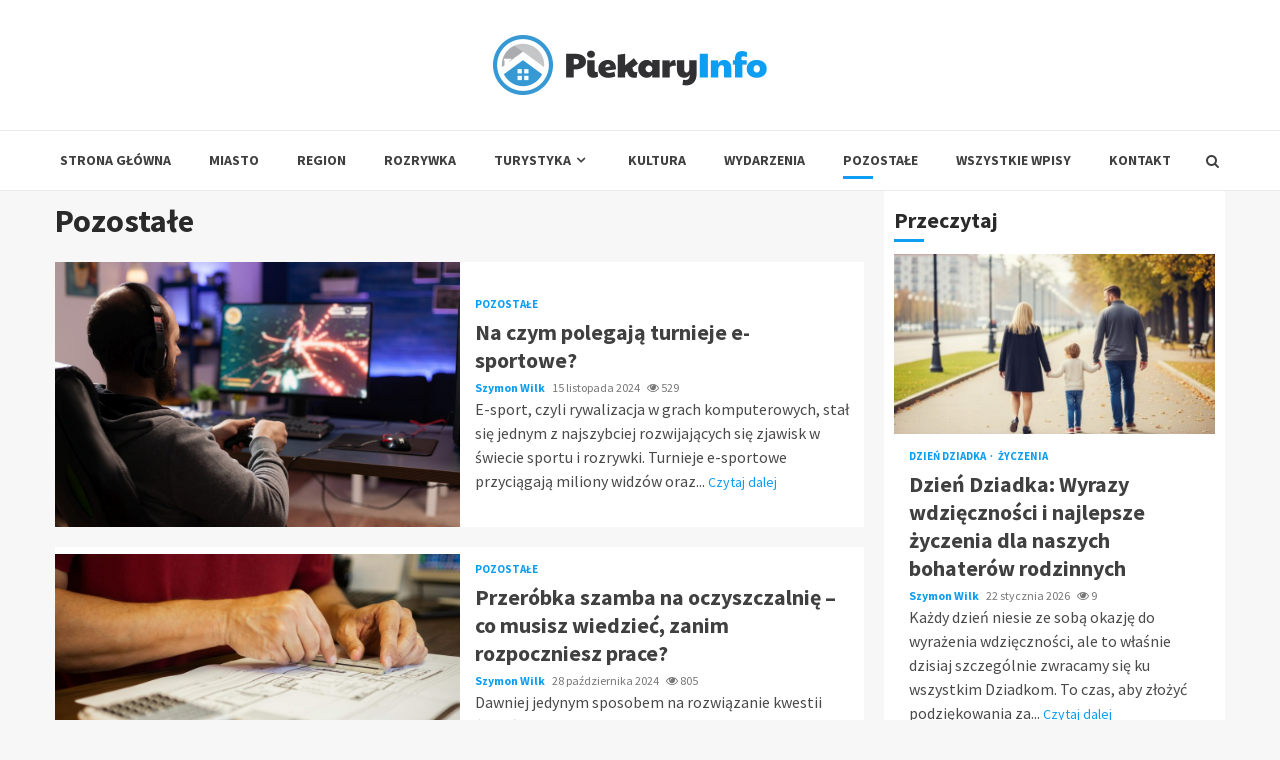

--- FILE ---
content_type: text/html; charset=UTF-8
request_url: https://piekaryinfo.pl/category/pozostale/
body_size: 17285
content:
    <!doctype html>
<html lang="pl-PL">
    <head>
        <meta charset="UTF-8">
        <meta name="viewport" content="width=device-width, initial-scale=1">
        <link rel="profile" href="https://gmpg.org/xfn/11">

        <meta name='robots' content='index, follow, max-image-preview:large, max-snippet:-1, max-video-preview:-1' />

	<!-- This site is optimized with the Yoast SEO plugin v26.8 - https://yoast.com/product/yoast-seo-wordpress/ -->
	<title>Pozostałe - Piekary Śląskie Info</title>
	<link rel="canonical" href="https://piekaryinfo.pl/category/pozostale/" />
	<meta property="og:locale" content="pl_PL" />
	<meta property="og:type" content="article" />
	<meta property="og:title" content="Pozostałe - Piekary Śląskie Info" />
	<meta property="og:url" content="https://piekaryinfo.pl/category/pozostale/" />
	<meta property="og:site_name" content="Piekary Śląskie Info" />
	<meta name="twitter:card" content="summary_large_image" />
	<script type="application/ld+json" class="yoast-schema-graph">{"@context":"https://schema.org","@graph":[{"@type":"CollectionPage","@id":"https://piekaryinfo.pl/category/pozostale/","url":"https://piekaryinfo.pl/category/pozostale/","name":"Pozostałe - Piekary Śląskie Info","isPartOf":{"@id":"https://piekaryinfo.pl/#website"},"primaryImageOfPage":{"@id":"https://piekaryinfo.pl/category/pozostale/#primaryimage"},"image":{"@id":"https://piekaryinfo.pl/category/pozostale/#primaryimage"},"thumbnailUrl":"https://piekaryinfo.pl/wp-content/uploads/2024/11/person-playing-video-games-with-controller-computer-player-using-joystick-wearing-headphones-play-online-game-monitor-modern-man-using-gaming-equipment-have-fun.jpg","breadcrumb":{"@id":"https://piekaryinfo.pl/category/pozostale/#breadcrumb"},"inLanguage":"pl-PL"},{"@type":"ImageObject","inLanguage":"pl-PL","@id":"https://piekaryinfo.pl/category/pozostale/#primaryimage","url":"https://piekaryinfo.pl/wp-content/uploads/2024/11/person-playing-video-games-with-controller-computer-player-using-joystick-wearing-headphones-play-online-game-monitor-modern-man-using-gaming-equipment-have-fun.jpg","contentUrl":"https://piekaryinfo.pl/wp-content/uploads/2024/11/person-playing-video-games-with-controller-computer-player-using-joystick-wearing-headphones-play-online-game-monitor-modern-man-using-gaming-equipment-have-fun.jpg","width":1000,"height":667},{"@type":"BreadcrumbList","@id":"https://piekaryinfo.pl/category/pozostale/#breadcrumb","itemListElement":[{"@type":"ListItem","position":1,"name":"Strona główna","item":"https://piekaryinfo.pl/"},{"@type":"ListItem","position":2,"name":"Pozostałe"}]},{"@type":"WebSite","@id":"https://piekaryinfo.pl/#website","url":"https://piekaryinfo.pl/","name":"Piekary Śląskie Info","description":"","publisher":{"@id":"https://piekaryinfo.pl/#organization"},"potentialAction":[{"@type":"SearchAction","target":{"@type":"EntryPoint","urlTemplate":"https://piekaryinfo.pl/?s={search_term_string}"},"query-input":{"@type":"PropertyValueSpecification","valueRequired":true,"valueName":"search_term_string"}}],"inLanguage":"pl-PL"},{"@type":"Organization","@id":"https://piekaryinfo.pl/#organization","name":"Piekary Śląskie Info","url":"https://piekaryinfo.pl/","logo":{"@type":"ImageObject","inLanguage":"pl-PL","@id":"https://piekaryinfo.pl/#/schema/logo/image/","url":"https://piekaryinfo.pl/wp-content/uploads/2022/02/piekary.png","contentUrl":"https://piekaryinfo.pl/wp-content/uploads/2022/02/piekary.png","width":548,"height":120,"caption":"Piekary Śląskie Info"},"image":{"@id":"https://piekaryinfo.pl/#/schema/logo/image/"}}]}</script>
	<!-- / Yoast SEO plugin. -->


<link rel='dns-prefetch' href='//fonts.googleapis.com' />
<link rel="alternate" type="application/rss+xml" title="Piekary Śląskie Info &raquo; Kanał z wpisami" href="https://piekaryinfo.pl/feed/" />
<link rel="alternate" type="application/rss+xml" title="Piekary Śląskie Info &raquo; Kanał z komentarzami" href="https://piekaryinfo.pl/comments/feed/" />
<link rel="alternate" type="application/rss+xml" title="Piekary Śląskie Info &raquo; Kanał z wpisami zaszufladkowanymi do kategorii Pozostałe" href="https://piekaryinfo.pl/category/pozostale/feed/" />
<style id='wp-img-auto-sizes-contain-inline-css' type='text/css'>
img:is([sizes=auto i],[sizes^="auto," i]){contain-intrinsic-size:3000px 1500px}
/*# sourceURL=wp-img-auto-sizes-contain-inline-css */
</style>
<style id='wp-emoji-styles-inline-css' type='text/css'>

	img.wp-smiley, img.emoji {
		display: inline !important;
		border: none !important;
		box-shadow: none !important;
		height: 1em !important;
		width: 1em !important;
		margin: 0 0.07em !important;
		vertical-align: -0.1em !important;
		background: none !important;
		padding: 0 !important;
	}
/*# sourceURL=wp-emoji-styles-inline-css */
</style>
<style id='wp-block-library-inline-css' type='text/css'>
:root{--wp-block-synced-color:#7a00df;--wp-block-synced-color--rgb:122,0,223;--wp-bound-block-color:var(--wp-block-synced-color);--wp-editor-canvas-background:#ddd;--wp-admin-theme-color:#007cba;--wp-admin-theme-color--rgb:0,124,186;--wp-admin-theme-color-darker-10:#006ba1;--wp-admin-theme-color-darker-10--rgb:0,107,160.5;--wp-admin-theme-color-darker-20:#005a87;--wp-admin-theme-color-darker-20--rgb:0,90,135;--wp-admin-border-width-focus:2px}@media (min-resolution:192dpi){:root{--wp-admin-border-width-focus:1.5px}}.wp-element-button{cursor:pointer}:root .has-very-light-gray-background-color{background-color:#eee}:root .has-very-dark-gray-background-color{background-color:#313131}:root .has-very-light-gray-color{color:#eee}:root .has-very-dark-gray-color{color:#313131}:root .has-vivid-green-cyan-to-vivid-cyan-blue-gradient-background{background:linear-gradient(135deg,#00d084,#0693e3)}:root .has-purple-crush-gradient-background{background:linear-gradient(135deg,#34e2e4,#4721fb 50%,#ab1dfe)}:root .has-hazy-dawn-gradient-background{background:linear-gradient(135deg,#faaca8,#dad0ec)}:root .has-subdued-olive-gradient-background{background:linear-gradient(135deg,#fafae1,#67a671)}:root .has-atomic-cream-gradient-background{background:linear-gradient(135deg,#fdd79a,#004a59)}:root .has-nightshade-gradient-background{background:linear-gradient(135deg,#330968,#31cdcf)}:root .has-midnight-gradient-background{background:linear-gradient(135deg,#020381,#2874fc)}:root{--wp--preset--font-size--normal:16px;--wp--preset--font-size--huge:42px}.has-regular-font-size{font-size:1em}.has-larger-font-size{font-size:2.625em}.has-normal-font-size{font-size:var(--wp--preset--font-size--normal)}.has-huge-font-size{font-size:var(--wp--preset--font-size--huge)}.has-text-align-center{text-align:center}.has-text-align-left{text-align:left}.has-text-align-right{text-align:right}.has-fit-text{white-space:nowrap!important}#end-resizable-editor-section{display:none}.aligncenter{clear:both}.items-justified-left{justify-content:flex-start}.items-justified-center{justify-content:center}.items-justified-right{justify-content:flex-end}.items-justified-space-between{justify-content:space-between}.screen-reader-text{border:0;clip-path:inset(50%);height:1px;margin:-1px;overflow:hidden;padding:0;position:absolute;width:1px;word-wrap:normal!important}.screen-reader-text:focus{background-color:#ddd;clip-path:none;color:#444;display:block;font-size:1em;height:auto;left:5px;line-height:normal;padding:15px 23px 14px;text-decoration:none;top:5px;width:auto;z-index:100000}html :where(.has-border-color){border-style:solid}html :where([style*=border-top-color]){border-top-style:solid}html :where([style*=border-right-color]){border-right-style:solid}html :where([style*=border-bottom-color]){border-bottom-style:solid}html :where([style*=border-left-color]){border-left-style:solid}html :where([style*=border-width]){border-style:solid}html :where([style*=border-top-width]){border-top-style:solid}html :where([style*=border-right-width]){border-right-style:solid}html :where([style*=border-bottom-width]){border-bottom-style:solid}html :where([style*=border-left-width]){border-left-style:solid}html :where(img[class*=wp-image-]){height:auto;max-width:100%}:where(figure){margin:0 0 1em}html :where(.is-position-sticky){--wp-admin--admin-bar--position-offset:var(--wp-admin--admin-bar--height,0px)}@media screen and (max-width:600px){html :where(.is-position-sticky){--wp-admin--admin-bar--position-offset:0px}}

/*# sourceURL=wp-block-library-inline-css */
</style><style id='global-styles-inline-css' type='text/css'>
:root{--wp--preset--aspect-ratio--square: 1;--wp--preset--aspect-ratio--4-3: 4/3;--wp--preset--aspect-ratio--3-4: 3/4;--wp--preset--aspect-ratio--3-2: 3/2;--wp--preset--aspect-ratio--2-3: 2/3;--wp--preset--aspect-ratio--16-9: 16/9;--wp--preset--aspect-ratio--9-16: 9/16;--wp--preset--color--black: #000000;--wp--preset--color--cyan-bluish-gray: #abb8c3;--wp--preset--color--white: #ffffff;--wp--preset--color--pale-pink: #f78da7;--wp--preset--color--vivid-red: #cf2e2e;--wp--preset--color--luminous-vivid-orange: #ff6900;--wp--preset--color--luminous-vivid-amber: #fcb900;--wp--preset--color--light-green-cyan: #7bdcb5;--wp--preset--color--vivid-green-cyan: #00d084;--wp--preset--color--pale-cyan-blue: #8ed1fc;--wp--preset--color--vivid-cyan-blue: #0693e3;--wp--preset--color--vivid-purple: #9b51e0;--wp--preset--gradient--vivid-cyan-blue-to-vivid-purple: linear-gradient(135deg,rgb(6,147,227) 0%,rgb(155,81,224) 100%);--wp--preset--gradient--light-green-cyan-to-vivid-green-cyan: linear-gradient(135deg,rgb(122,220,180) 0%,rgb(0,208,130) 100%);--wp--preset--gradient--luminous-vivid-amber-to-luminous-vivid-orange: linear-gradient(135deg,rgb(252,185,0) 0%,rgb(255,105,0) 100%);--wp--preset--gradient--luminous-vivid-orange-to-vivid-red: linear-gradient(135deg,rgb(255,105,0) 0%,rgb(207,46,46) 100%);--wp--preset--gradient--very-light-gray-to-cyan-bluish-gray: linear-gradient(135deg,rgb(238,238,238) 0%,rgb(169,184,195) 100%);--wp--preset--gradient--cool-to-warm-spectrum: linear-gradient(135deg,rgb(74,234,220) 0%,rgb(151,120,209) 20%,rgb(207,42,186) 40%,rgb(238,44,130) 60%,rgb(251,105,98) 80%,rgb(254,248,76) 100%);--wp--preset--gradient--blush-light-purple: linear-gradient(135deg,rgb(255,206,236) 0%,rgb(152,150,240) 100%);--wp--preset--gradient--blush-bordeaux: linear-gradient(135deg,rgb(254,205,165) 0%,rgb(254,45,45) 50%,rgb(107,0,62) 100%);--wp--preset--gradient--luminous-dusk: linear-gradient(135deg,rgb(255,203,112) 0%,rgb(199,81,192) 50%,rgb(65,88,208) 100%);--wp--preset--gradient--pale-ocean: linear-gradient(135deg,rgb(255,245,203) 0%,rgb(182,227,212) 50%,rgb(51,167,181) 100%);--wp--preset--gradient--electric-grass: linear-gradient(135deg,rgb(202,248,128) 0%,rgb(113,206,126) 100%);--wp--preset--gradient--midnight: linear-gradient(135deg,rgb(2,3,129) 0%,rgb(40,116,252) 100%);--wp--preset--font-size--small: 13px;--wp--preset--font-size--medium: 20px;--wp--preset--font-size--large: 36px;--wp--preset--font-size--x-large: 42px;--wp--preset--spacing--20: 0.44rem;--wp--preset--spacing--30: 0.67rem;--wp--preset--spacing--40: 1rem;--wp--preset--spacing--50: 1.5rem;--wp--preset--spacing--60: 2.25rem;--wp--preset--spacing--70: 3.38rem;--wp--preset--spacing--80: 5.06rem;--wp--preset--shadow--natural: 6px 6px 9px rgba(0, 0, 0, 0.2);--wp--preset--shadow--deep: 12px 12px 50px rgba(0, 0, 0, 0.4);--wp--preset--shadow--sharp: 6px 6px 0px rgba(0, 0, 0, 0.2);--wp--preset--shadow--outlined: 6px 6px 0px -3px rgb(255, 255, 255), 6px 6px rgb(0, 0, 0);--wp--preset--shadow--crisp: 6px 6px 0px rgb(0, 0, 0);}:where(.is-layout-flex){gap: 0.5em;}:where(.is-layout-grid){gap: 0.5em;}body .is-layout-flex{display: flex;}.is-layout-flex{flex-wrap: wrap;align-items: center;}.is-layout-flex > :is(*, div){margin: 0;}body .is-layout-grid{display: grid;}.is-layout-grid > :is(*, div){margin: 0;}:where(.wp-block-columns.is-layout-flex){gap: 2em;}:where(.wp-block-columns.is-layout-grid){gap: 2em;}:where(.wp-block-post-template.is-layout-flex){gap: 1.25em;}:where(.wp-block-post-template.is-layout-grid){gap: 1.25em;}.has-black-color{color: var(--wp--preset--color--black) !important;}.has-cyan-bluish-gray-color{color: var(--wp--preset--color--cyan-bluish-gray) !important;}.has-white-color{color: var(--wp--preset--color--white) !important;}.has-pale-pink-color{color: var(--wp--preset--color--pale-pink) !important;}.has-vivid-red-color{color: var(--wp--preset--color--vivid-red) !important;}.has-luminous-vivid-orange-color{color: var(--wp--preset--color--luminous-vivid-orange) !important;}.has-luminous-vivid-amber-color{color: var(--wp--preset--color--luminous-vivid-amber) !important;}.has-light-green-cyan-color{color: var(--wp--preset--color--light-green-cyan) !important;}.has-vivid-green-cyan-color{color: var(--wp--preset--color--vivid-green-cyan) !important;}.has-pale-cyan-blue-color{color: var(--wp--preset--color--pale-cyan-blue) !important;}.has-vivid-cyan-blue-color{color: var(--wp--preset--color--vivid-cyan-blue) !important;}.has-vivid-purple-color{color: var(--wp--preset--color--vivid-purple) !important;}.has-black-background-color{background-color: var(--wp--preset--color--black) !important;}.has-cyan-bluish-gray-background-color{background-color: var(--wp--preset--color--cyan-bluish-gray) !important;}.has-white-background-color{background-color: var(--wp--preset--color--white) !important;}.has-pale-pink-background-color{background-color: var(--wp--preset--color--pale-pink) !important;}.has-vivid-red-background-color{background-color: var(--wp--preset--color--vivid-red) !important;}.has-luminous-vivid-orange-background-color{background-color: var(--wp--preset--color--luminous-vivid-orange) !important;}.has-luminous-vivid-amber-background-color{background-color: var(--wp--preset--color--luminous-vivid-amber) !important;}.has-light-green-cyan-background-color{background-color: var(--wp--preset--color--light-green-cyan) !important;}.has-vivid-green-cyan-background-color{background-color: var(--wp--preset--color--vivid-green-cyan) !important;}.has-pale-cyan-blue-background-color{background-color: var(--wp--preset--color--pale-cyan-blue) !important;}.has-vivid-cyan-blue-background-color{background-color: var(--wp--preset--color--vivid-cyan-blue) !important;}.has-vivid-purple-background-color{background-color: var(--wp--preset--color--vivid-purple) !important;}.has-black-border-color{border-color: var(--wp--preset--color--black) !important;}.has-cyan-bluish-gray-border-color{border-color: var(--wp--preset--color--cyan-bluish-gray) !important;}.has-white-border-color{border-color: var(--wp--preset--color--white) !important;}.has-pale-pink-border-color{border-color: var(--wp--preset--color--pale-pink) !important;}.has-vivid-red-border-color{border-color: var(--wp--preset--color--vivid-red) !important;}.has-luminous-vivid-orange-border-color{border-color: var(--wp--preset--color--luminous-vivid-orange) !important;}.has-luminous-vivid-amber-border-color{border-color: var(--wp--preset--color--luminous-vivid-amber) !important;}.has-light-green-cyan-border-color{border-color: var(--wp--preset--color--light-green-cyan) !important;}.has-vivid-green-cyan-border-color{border-color: var(--wp--preset--color--vivid-green-cyan) !important;}.has-pale-cyan-blue-border-color{border-color: var(--wp--preset--color--pale-cyan-blue) !important;}.has-vivid-cyan-blue-border-color{border-color: var(--wp--preset--color--vivid-cyan-blue) !important;}.has-vivid-purple-border-color{border-color: var(--wp--preset--color--vivid-purple) !important;}.has-vivid-cyan-blue-to-vivid-purple-gradient-background{background: var(--wp--preset--gradient--vivid-cyan-blue-to-vivid-purple) !important;}.has-light-green-cyan-to-vivid-green-cyan-gradient-background{background: var(--wp--preset--gradient--light-green-cyan-to-vivid-green-cyan) !important;}.has-luminous-vivid-amber-to-luminous-vivid-orange-gradient-background{background: var(--wp--preset--gradient--luminous-vivid-amber-to-luminous-vivid-orange) !important;}.has-luminous-vivid-orange-to-vivid-red-gradient-background{background: var(--wp--preset--gradient--luminous-vivid-orange-to-vivid-red) !important;}.has-very-light-gray-to-cyan-bluish-gray-gradient-background{background: var(--wp--preset--gradient--very-light-gray-to-cyan-bluish-gray) !important;}.has-cool-to-warm-spectrum-gradient-background{background: var(--wp--preset--gradient--cool-to-warm-spectrum) !important;}.has-blush-light-purple-gradient-background{background: var(--wp--preset--gradient--blush-light-purple) !important;}.has-blush-bordeaux-gradient-background{background: var(--wp--preset--gradient--blush-bordeaux) !important;}.has-luminous-dusk-gradient-background{background: var(--wp--preset--gradient--luminous-dusk) !important;}.has-pale-ocean-gradient-background{background: var(--wp--preset--gradient--pale-ocean) !important;}.has-electric-grass-gradient-background{background: var(--wp--preset--gradient--electric-grass) !important;}.has-midnight-gradient-background{background: var(--wp--preset--gradient--midnight) !important;}.has-small-font-size{font-size: var(--wp--preset--font-size--small) !important;}.has-medium-font-size{font-size: var(--wp--preset--font-size--medium) !important;}.has-large-font-size{font-size: var(--wp--preset--font-size--large) !important;}.has-x-large-font-size{font-size: var(--wp--preset--font-size--x-large) !important;}
/*# sourceURL=global-styles-inline-css */
</style>

<style id='classic-theme-styles-inline-css' type='text/css'>
/*! This file is auto-generated */
.wp-block-button__link{color:#fff;background-color:#32373c;border-radius:9999px;box-shadow:none;text-decoration:none;padding:calc(.667em + 2px) calc(1.333em + 2px);font-size:1.125em}.wp-block-file__button{background:#32373c;color:#fff;text-decoration:none}
/*# sourceURL=/wp-includes/css/classic-themes.min.css */
</style>
<link rel='stylesheet' id='font-awesome-css' href='https://piekaryinfo.pl/wp-content/themes/magnitude-pro/assets/font-awesome/css/font-awesome.min.css?ver=6.9' type='text/css' media='all' />
<link rel='stylesheet' id='bootstrap-css' href='https://piekaryinfo.pl/wp-content/themes/magnitude-pro/assets/bootstrap/css/bootstrap.min.css?ver=6.9' type='text/css' media='all' />
<link rel='stylesheet' id='slick-css-css' href='https://piekaryinfo.pl/wp-content/themes/magnitude-pro/assets/slick/css/slick.min.css?ver=6.9' type='text/css' media='all' />
<link rel='stylesheet' id='sidr-css' href='https://piekaryinfo.pl/wp-content/themes/magnitude-pro/assets/sidr/css/jquery.sidr.dark.css?ver=6.9' type='text/css' media='all' />
<link rel='stylesheet' id='magnific-popup-css' href='https://piekaryinfo.pl/wp-content/themes/magnitude-pro/assets/magnific-popup/magnific-popup.css?ver=6.9' type='text/css' media='all' />
<link rel='stylesheet' id='magnitude-google-fonts-css' href='https://fonts.googleapis.com/css?family=Source%20Sans%20Pro:400,400i,700,700i|Source%20Sans%20Pro:400,400i,700,700i&#038;subset=latin,latin-ext' type='text/css' media='all' />
<link rel='stylesheet' id='magnitude-style-css' href='https://piekaryinfo.pl/wp-content/themes/magnitude-pro/style.css?ver=6.9' type='text/css' media='all' />
<style id='magnitude-style-inline-css' type='text/css'>


            body.aft-default-mode .author-links a,
        body.aft-default-mode .main-navigation ul.children li a,
        body.aft-default-mode .nav-links a,
        body.aft-default-mode .insta-feed-head a,
        body.aft-default-mode .site-footer .insta-feed-head a,
        body.aft-default-mode .main-navigation ul .sub-menu li a,
        body.aft-default-mode .read-details .entry-meta span,
        body.aft-default-mode .aft-comment-view-share > span > a,
        body.aft-default-mode h4.af-author-display-name,
        body.aft-default-mode #wp-calendar caption,
        body.aft-default-mode .wp-block-image figcaption,
        body.aft-default-mode ul.trail-items li a,
        body.aft-default-mode {
        color: #4a4a4a;
        }

        @media only screen and (min-width: 992px){
        body.aft-default-mode .header-layout-compressed.header-layout-compressed-centered .main-navigation ul > li > a{
        color: #4a4a4a;
        }
        }
    
            body.single-post.aft-dark-mode .entry-header .read-details .af-post-format i,
        body.single-post.aft-default-mode .entry-header .read-details .af-post-format i,
        body.aft-default-mode .magnitude-header .top-header,
        body.aft-default-mode.woocommerce span.onsale,
        body.aft-dark-mode input[type="button"],
        body.aft-dark-mode input[type="reset"],
        body.aft-dark-mode input[type="submit"],
        body.aft-dark-mode .inner-suscribe input[type=submit],
        body.aft-default-mode input[type="button"],
        body.aft-default-mode input[type="reset"],
        body.aft-default-mode input[type="submit"],
        body.aft-default-mode .inner-suscribe input[type=submit],
        body.aft-dark-mode .magnitude_tabbed_posts_widget.widget .af-tabs li a.active:after,
        body.aft-default-mode .magnitude_tabbed_posts_widget.widget .af-tabs li a.active:after,
        body.aft-dark-mode .header-after1 span:after,
        body.aft-dark-mode .widget-title span:after,
        body.aft-default-mode .header-after1 span:after,
        body.aft-default-mode .widget-title span:after,
        body .banner-grid-wrapper .af-post-format i,
        body .slick-slide .af-post-format i,
        body .read-img .af-post-format i,
        body.aft-dark-mode .btn-style1 a:visited,
        body.aft-dark-mode .btn-style1 a,
        body.aft-default-mode .btn-style1 a:visited,
        body.aft-default-mode .btn-style1 a,
        body.aft-default-mode .magnitude-pagination .nav-links .page-numbers.current,
        body.aft-dark-mode #scroll-up,
        body.aft-default-mode #scroll-up,
        body.aft-dark-mode .trending-posts-vertical .trending-no,
        body.aft-dark-mode article.sticky .read-single:before,
        body.aft-default-mode .trending-posts-vertical .trending-no{
        background-color: #0e9ef1;
        }

        body.aft-default-mode .magnitude-pagination .nav-links .page-numbers.current,
        body.aft-default-mode .entry-content > [class*="wp-block-"] a:hover,
        body.aft-default-mode .entry-content > ul a, .entry-content > ul a:hover,
        body.aft-default-mode .entry-content > ol a, .entry-content > ol a:hover,
        body.aft-default-mode .entry-content > p a, .entry-content > p a:hover ,
        body.aft-default-mode.single span.tags-links a:hover,
        body.aft-default-mode p.awpa-more-posts a:hover,
        body.aft-default-mode .magnitude_posts_slider_widget .side .af-post-slider-thumbnail .slick-current .read-single,
        body.aft-default-mode .banner-single-slider-1-wrap.vertical .af-banner-slider-thumbnail.vertical .slick-current .read-single{
        border-color: #0e9ef1;
        }

        body.aft-dark-mode .af-post-slider-thumbnail .slick-current .read-single, 
        body.aft-dark-mode .af-banner-slider-thumbnail .slick-current .read-single,
        body.aft-default-mode .af-post-slider-thumbnail .slick-current .read-single, 
        body.aft-default-mode .af-banner-slider-thumbnail .slick-current .read-single,
        body.aft-default-mode .load__animation{
        border-top-color: #0e9ef1;
        }

        body.aft-dark-mode .magnitude_posts_slider_widget .side .af-post-slider-thumbnail .slick-current .read-single, 
        body.aft-dark-mode .banner-single-slider-1-wrap.side .af-banner-slider-thumbnail .slick-current .read-single,
        body.aft-default-mode .magnitude_posts_slider_widget .side .af-post-slider-thumbnail .slick-current .read-single, 
        body.aft-default-mode .banner-single-slider-1-wrap.side .af-banner-slider-thumbnail .slick-current .read-single{
        border-left-color: #0e9ef1;
        }

        body.rtl.aft-dark-mode .magnitude_posts_slider_widget .side .af-post-slider-thumbnail .slick-current .read-single, 
        body.rtl.aft-dark-mode .banner-single-slider-1-wrap.side .af-banner-slider-thumbnail .slick-current .read-single{
            border-right-color: #0e9ef1;
        }

        body.aft-default-mode .entry-content > [class*="wp-block-"] a:not(.has-text-color),
        body.aft-default-mode .entry-content > ul a,
        body.aft-default-mode .entry-content > ol a,
        body.aft-default-mode .entry-content > p a ,
        body.aft-dark-mode p.logged-in-as,
        body.aft-default-mode p.logged-in-as,
        a,  a:visited,  a:hover,  a:focus,  a:active,
        body.aft-default-mode .author-links a,
        body.aft-default-mode.single span.tags-links a:hover,
        body.aft-default-mode p.awpa-more-posts a:hover,
        body.aft-default-mode p.awpa-website a:hover ,
        body.aft-default-mode .wp-post-author-meta h4 a,
        body.aft-default-mode .sidr-class-sidr-button-close{
        color:#0e9ef1;
        }
        @media only screen and (min-width: 992px){
        body.aft-dark-mode .magnitude-header .main-navigation .menu-desktop > ul > li:hover > a:before,
        body.aft-dark-mode .magnitude-header .main-navigation .menu-desktop > ul > li.current-menu-item > a:before,    
        body.aft-default-mode .magnitude-header .main-navigation .menu-desktop > ul > li:hover > a:before,
        body.aft-default-mode .magnitude-header .main-navigation .menu-desktop > ul > li.current-menu-item > a:before {
        background-color: #0e9ef1;
        }
        }
    
    
        body.aft-dark-mode #wp-calendar tbody td#today,
        body.aft-default-mode #wp-calendar tbody td#today,
        body.aft-default-mode .entry-content > [class*="wp-block-"] a:not(.has-text-color),
        body.aft-default-mode .entry-content > ul a,
        body.aft-default-mode .entry-content > ol a,
        body.aft-default-mode .entry-content > p a {
        color: #0e9ef1;
        }

        body.aft-default-mode .entry-content > [class*="wp-block-"] a:hover,
        body.aft-default-mode .entry-content > ul a,
        body.aft-default-mode .entry-content > ol a,
        body.aft-default-mode .entry-content > p a{
        border-color: #0e9ef1;
        }
    
            
        body.aft-dark-mode button,
        body.aft-dark-mode input[type="button"],
        body.aft-dark-mode input[type="reset"],
        body.aft-dark-mode input[type="submit"],
        body.aft-dark-mode .btn-style1 a,

        body.aft-default-mode button,
        body.aft-default-mode input[type="button"],
        body.aft-default-mode input[type="reset"],
        body.aft-default-mode input[type="submit"],
        body.aft-default-mode .header-layout-centered .search-icon,
        body.aft-default-mode .header-layout-centered .search-icon:hover,
        body.aft-default-mode .header-layout-centered .search-icon:focus,
        body.aft-default-mode .header-layout-centered .date-bar-left,
        body.aft-default-mode .header-layout-compressed-full .date-bar-left,
        body.aft-default-mode .header-layout-default .date-bar-left,
        body.aft-default-mode .btn-style1 a,
        body.aft-dark-mode #scroll-up,
        body.aft-default-mode #scroll-up {
        color: #ffffff;
        }

        body.aft-default-mode header .top-header .aft-small-social-menu ul li a{
        color: #ffffff !important;
        }

        body.aft-default-mode .header-layout-centered .offcanvas-menu span,
        body.aft-default-mode .header-layout-compressed-full .offcanvas-menu span,
        body.aft-default-mode .header-layout-default .offcanvas-menu span{
        background-color: #ffffff;
        }

    
        
        
        body.single.aft-default-mode .entry-content-wrap.social-after-title .aft-social-share,
        body.single.aft-default-mode .entry-content-wrap.social-after-content .aft-social-share,
        body.aft-default-mode #comments.comments-area,
        body.aft-default-mode #secondary .widget-area.color-pad .widget,
        body.aft-default-mode .read-single .color-pad,
        body.aft-default-mode .read-single.color-pad{
        background-color: #ffffff;
        }

        @media only screen and (max-width: 1400px){
            body.aft-default-mode.single .entry-content-wrap.social-vertical-share .aft-social-share{
            background-color: #ffffff;
            }
        }
        @media only screen and (min-width: 992px){
            body.aft-default-mode .main-navigation .menu > ul > li > ul,
            body.aft-default-mode .main-navigation .menu > ul ul,
            body.aft-default-mode .header-layout-compressed.header-layout-compressed-centered .navigation-container {
            background-color: #ffffff;
            }
        }


    
                body.aft-default-mode:not(.home) .magnitude-header .full-width.af-transparent-head .af-for-transparent .search-icon,
        body.aft-default-mode:not(.home) .magnitude-header .full-width.af-transparent-head .af-for-transparent .search-icon:visited,
        body.aft-default-mode:not(.home) .magnitude-header .full-width.af-transparent-head .af-for-transparent .search-icon:hover,
        body.aft-default-mode:not(.home) .magnitude-header .full-width.af-transparent-head .af-for-transparent .search-icon:focus,
        body.aft-default-mode:not(.home) .magnitude-header .full-width.af-transparent-head .af-for-transparent .search-icon:active,
        body.aft-default-mode:not(.home) .header-layout-compressed-full .full-width.af-transparent-head .af-for-transparent .main-navigation .menu > ul > li > a,
        body.aft-default-mode .header-layout-compressed .compress-bar-mid .date-bar-mid,
        body.aft-default-mode .header-layout-compressed.header-layout-compressed-centered span.ham-name,
        body.aft-default-mode .main-navigation ul li a,
        body.aft-default-mode .magnitude-header:not(.header-layout-centered) .search-icon:visited,
        body.aft-default-mode .magnitude-header:not(.header-layout-centered) .search-icon:hover,
        body.aft-default-mode .magnitude-header:not(.header-layout-centered) .search-icon:focus,
        body.aft-default-mode .magnitude-header:not(.header-layout-centered) .search-icon:active,
        body.aft-default-mode .magnitude-header:not(.header-layout-centered) .search-icon{
        color: #404040;
        }

        body.aft-default-mode .header-layout-compressed .offcanvas-menu span,
        body.aft-default-mode .ham:before,
        body.aft-default-mode .ham:after,
        body.aft-default-mode .ham{
        background-color: #404040;
        }

        body.aft-default-mode header.header-layout-compressed .aft-small-social-menu ul li a{
        color: #404040 !important;
        }

    
                body.aft-default-mode .header-layout-compressed,
        body.aft-default-mode:not(.home) .magnitude-header .bottom-header,
        body.aft-default-mode:not(.home) .magnitude-header .full-width.af-transparent-head .af-for-transparent,
        body.aft-default-mode .header-layout-centered .bottom-header,
        body.aft-default-mode .header-layout-default .af-bottom-header,
        body.aft-default-mode .magnitude-header .af-boxed .bottom-bar-up,
        body.aft-default-mode .header-layout-compressed-full .full-width .bottom-header{
        background-color: #ffffff;
        }


    

                body.aft-default-mode .main-navigation .menu-description {
        background-color: #0e9ef1;
        }
        body.aft-default-mode .main-navigation .menu-description:after{
        border-top-color: #0e9ef1;
        }
    
                body.aft-default-mode .main-navigation .menu-description {
        color: #ffffff;
        }
    

        
        body.aft-default-mode .page-title,
        body.aft-default-mode .magnitude_tabbed_posts_widget .nav-tabs > li > a,
        body.aft-default-mode h1.entry-title,
        body.aft-default-mode .widget-title,body.aft-default-mode  .header-after1 {
        color: #2a2a2a;
        }
    
                body.aft-default-mode .featured-category-item .read-img a,
        body.aft-default-mode .nav-links a:hover,
        body.aft-default-mode .widget ul.menu >li a,
        body.aft-default-mode .widget > ul > li a,
        body.aft-default-mode .read-title h4 a {
        color: #404040;
        }
    

            body.single-post.aft-single-full-header.aft-dark-mode .entry-header .read-details,
        body.single-post.aft-single-full-header.aft-dark-mode .entry-header .entry-meta span.author-links a,
        body.single-post.aft-single-full-header.aft-dark-mode .entry-header .read-details .entry-title,
        body.aft-dark-mode .call-to-action:not(.no-bg),
        body.aft-dark-mode .call-to-action:not(.no-bg) .widget-title,
        body.aft-dark-mode .site-footer .color-pad .af-cat-widget-carousel .read-details .entry-meta span a,
        body.aft-dark-mode .site-footer .color-pad .af-cat-widget-carousel .read-details .entry-meta span,
        body.aft-dark-mode .site-footer .color-pad .af-cat-widget-carousel .read-title h4 a,
        body.aft-dark-mode .site-footer .color-pad .af-cat-widget-carousel .read-details,
        body.aft-dark-mode .af-cat-widget-carousel .read-details .entry-meta span a,
        body.aft-dark-mode .af-cat-widget-carousel .read-details .entry-meta span,
        body.aft-dark-mode .af-cat-widget-carousel .read-title h4 a,
        body.aft-dark-mode .af-cat-widget-carousel .read-details,
        body.single-post.aft-single-full-header.aft-default-mode .entry-header .read-details,
        body.single-post.aft-single-full-header.aft-default-mode .entry-header .entry-meta span.author-links a,
        body.single-post.aft-single-full-header.aft-default-mode .entry-header .read-details .entry-title,
        body.aft-default-mode .call-to-action:not(.no-bg),
        body.aft-default-mode .call-to-action:not(.no-bg) .widget-title,
        body.aft-default-mode .site-footer .color-pad .af-cat-widget-carousel .read-details .entry-meta span a,
        body.aft-default-mode .site-footer .color-pad .af-cat-widget-carousel .read-details .entry-meta span,
        body.aft-default-mode .site-footer .color-pad .af-cat-widget-carousel .read-title h4 a,
        body.aft-default-mode .site-footer .color-pad .af-cat-widget-carousel .read-details,
        body.aft-default-mode .af-cat-widget-carousel .read-details .entry-meta span a,
        body.aft-default-mode .af-cat-widget-carousel .read-details .entry-meta span,
        body.aft-default-mode .af-cat-widget-carousel .read-title h4 a,
        body.aft-default-mode .af-cat-widget-carousel .read-details{
        color: #ffffff;
        }
    
                body.single-post.aft-default-mode .entry-header .read-details .af-post-format i,
        body.aft-default-mode .banner-grid-wrapper .af-post-format i,
        body.aft-default-mode .slick-slide .af-post-format i,
        body.aft-default-mode .read-img .af-post-format i{
        color: #ffffff;
        }
    
                body.aft-default-mode footer.site-footer{
        background-color: #1f2125;
        }
    
                body.aft-default-mode .site-footer .widget ul.menu >li a,
        body.aft-default-mode .site-footer .widget > ul > li a,
        body.aft-default-mode .site-footer h4.af-author-display-name,
        body.aft-default-mode .site-footer .magnitude_tabbed_posts_widget .nav-tabs > li > a,
        body.aft-default-mode .site-footer .color-pad .entry-meta span a,
        body.aft-default-mode .site-footer .color-pad .entry-meta span,
        body.aft-default-mode .site-footer .color-pad .read-title h4 a,
        body.aft-default-mode .site-footer #wp-calendar caption,
        body.aft-default-mode .site-footer .header-after1 span,
        body.aft-default-mode .site-footer .widget-title span,
        body.aft-default-mode .site-footer .widget ul li,
        body.aft-default-mode .site-footer .color-pad ,
        body.aft-default-mode .site-footer a,
        body.aft-default-mode .site-footer ,
        body.aft-default-mode footer.site-footer{
        color: #ffffff;
        }
    
                body.aft-default-mode .site-info{
        background-color: #2a2a2a;
        }
    
                body.aft-default-mode .site-info .color-pad a,
        body.aft-default-mode .site-info .color-pad{
        color: #ffffff;
        }
    
                body a.magnitude-categories.category-color-1 {
        color: #0e9ef1;
        }
        body .af-cat-widget-carousel a.magnitude-categories.category-color-1{
        background-color: #0e9ef1;
        color:#fff;
        }
                    body a.magnitude-categories.category-color-2 {
        color: #0e9ef1;
        }
        body .af-cat-widget-carousel a.magnitude-categories.category-color-2{
        background-color: #0e9ef1;
        color:#fff;
        }
                    body a.magnitude-categories.category-color-3 {
        color: #0e9ef1;
        }
        body .af-cat-widget-carousel a.magnitude-categories.category-color-3{
        background-color: #0e9ef1;
        color:#fff;
        }
                    body a.magnitude-categories.category-color-4 {
        color: #0e9ef1;
        }
        body .af-cat-widget-carousel a.magnitude-categories.category-color-4{
        background-color: #0e9ef1;
        color:#fff;
        }
                    body a.magnitude-categories.category-color-5 {
        color: #0e9ef1;
        }
        body .af-cat-widget-carousel a.magnitude-categories.category-color-5{
        background-color: #0e9ef1;
        color:#fff;
        }
                    body a.magnitude-categories.category-color-6 {
        color: #0e9ef1;
        }
        body .af-cat-widget-carousel a.magnitude-categories.category-color-6{
        background-color: #0e9ef1;
        color:#fff;
        }
                    body a.magnitude-categories.category-color-7 {
        color: #0e9ef1;
        }
        body .af-cat-widget-carousel a.magnitude-categories.category-color-7{
        background-color: #0e9ef1;
        color:#fff;
        }
    

                body,
        button,
        input,
        select,
        optgroup,
        textarea, p {
        font-family: Source Sans Pro;
        }
        
            #sidr .magnitude_social_contacts_widget .screen-reader-text, 
        #secondary .magnitude_social_contacts_widget .screen-reader-text,
        .min-read,
        .nav-tabs>li,
        .main-navigation ul li a,
        .site-title, h1, h2, h3, h4, h5, h6 {
        font-family: Source Sans Pro;
        }
    
                body, button, input, select, optgroup, textarea {
        font-size: 16px;
        }
    
            .af-banner-carousel .read-title h4,
        .af-post-slider .read-title h4,
        .banner-single-slider-1 .read-title h4,
        .grid-layout-default .first-grid-item-warpper .common-grid .read-title h4 {
        font-size: 34px;
        }
    
            .banner-grid-wrapper .common-grid .read-title h4,
        .grid-layout-default.layout-2 > .common-grid .read-single .read-details .read-title h4,
        .two-col-masonry article.latest-posts-grid.col-3 .read-title h4, 
        article.latest-posts-grid .read-title h4,    
        .magnitude_posts_express_list .grid-part .read-title h4,
        .af-double-column.list-style .aft-spotlight-posts-1 .read-title h4,
        .magnitude_single_col_categorised_posts .read-title h4,
        .archive-list-post .read-title h4,
        .grid-layout-default .common-grid.secondary-grid .read-single .read-details .read-title h4{
        font-size: 22px;
        }

    
            .af-reated-posts.magnitude-customizer .read-title h4,
        .four-col-masonry article.col-3 .read-title h4, 
        .four-col-masonry article.latest-posts-grid.col-3 .read-title h4,    
        .af-main-banner-featured-posts .read-title h4, 
        .af-main-banner-latest-posts .read-title h4, 
        .above-footer-widget-section .read-title h4,   
        .grid-layout-default > .common-grid .read-single .read-details .read-title h4{
        font-size: 18px;
        }

        @media screen and (max-width: 480px) {
            .two-col-masonry article.latest-posts-grid.col-3 .read-title .read-title h4, 
            article.latest-posts-grid .read-title h4,    
            .magnitude_posts_express_list .grid-part .read-title h4,
            .af-double-column.list-style .aft-spotlight-posts-1 .read-title h4,
            .magnitude_single_col_categorised_posts .read-title h4,
            .archive-list-post .read-title h4,
            font-size: 18px;
            }
        }
    
                .featured-category-item .read-img a span,
        .read-title h4{
        font-size: 16px;
        }
    
                body.single-post .entry-title {
        font-size: 50px;
        }
    
    
    
        h1, h2, h3, h4, h5, h6,
        .widget-title span,
        .header-after1 span,
        .read-title h4 {
        line-height: 1.3;
        }
    
            body{
        line-height: 1.5;
        }
        
    .elementor-template-full-width .elementor-section.elementor-section-full_width > .elementor-container,
    .elementor-template-full-width .elementor-section.elementor-section-boxed > .elementor-container{
        max-width: 1200px;
    }
        }
        
/*# sourceURL=magnitude-style-inline-css */
</style>
<script type="text/javascript" src="https://piekaryinfo.pl/wp-includes/js/jquery/jquery.min.js?ver=3.7.1" id="jquery-core-js"></script>
<script type="text/javascript" src="https://piekaryinfo.pl/wp-includes/js/jquery/jquery-migrate.min.js?ver=3.4.1" id="jquery-migrate-js"></script>
<link rel="https://api.w.org/" href="https://piekaryinfo.pl/wp-json/" /><link rel="alternate" title="JSON" type="application/json" href="https://piekaryinfo.pl/wp-json/wp/v2/categories/241" /><link rel="EditURI" type="application/rsd+xml" title="RSD" href="https://piekaryinfo.pl/xmlrpc.php?rsd" />
<meta name="generator" content="WordPress 6.9" />
        <style type="text/css">
                        .site-title,
            .site-description {
                position: absolute;
                clip: rect(1px, 1px, 1px, 1px);
                display: none;
            }

            

        </style>
        <link rel="icon" href="https://piekaryinfo.pl/wp-content/uploads/2022/02/cropped-fc-piekary-32x32.png" sizes="32x32" />
<link rel="icon" href="https://piekaryinfo.pl/wp-content/uploads/2022/02/cropped-fc-piekary-192x192.png" sizes="192x192" />
<link rel="apple-touch-icon" href="https://piekaryinfo.pl/wp-content/uploads/2022/02/cropped-fc-piekary-180x180.png" />
<meta name="msapplication-TileImage" content="https://piekaryinfo.pl/wp-content/uploads/2022/02/cropped-fc-piekary-270x270.png" />
		<style type="text/css" id="wp-custom-css">
			img.custom-logo {max-width: 274px;}
.magnitude-header .top-header {display: none;}
.header-layout-default .af-middle-container .logo {width: 100%;text-align: center;}
.header-layout-default .af-bottom-head-nav, .header-layout-default .af-middle-container {text-align: center;}
.navigation-container {margin: 0 auto;display: inline-block;}
.af-middle-header {padding: 25px 0;}
.af-wide-banner-wrapper .banner-grid-wrapper {margin: 25px auto}
body.aft-default-mode .site-info {background: #0e9ef1;}
body.aft-sticky-sidebar #secondary {bottom: auto; align-self: auto;top: 0 !important;}

.common-grid:nth-of-type(3) .grid-item .read-single, .common-grid:nth-of-type(4) .grid-item .read-single, .common-grid:nth-of-type(5) .grid-item .read-single {background: #0e9ef1 !important;}
.common-grid:nth-of-type(3) .grid-item .read-single a, .common-grid:nth-of-type(4) .grid-item .read-single a, .common-grid:nth-of-type(5) .grid-item .read-single a {color: #fff !important;}		</style>
		    </head>

<body class="archive category category-pozostale category-241 wp-custom-logo wp-theme-magnitude-pro hfeed aft-sticky-sidebar aft-default-mode aft-secondary-solid-color aft-header-layout-default widget-title-border-bottom default-content-layout align-content-left ">


<div id="page" class="site af-whole-wrapper">
    <a class="skip-link screen-reader-text" href="#content">Skip to content</a>


        <header id="masthead" class="header-layout-default magnitude-header">
            <div class="top-header">
    <div class="container-wrapper">
        <div class="top-bar-flex">
            <div class="top-bar-left col-2">
                                <div class="date-bar-left">
                                    </div>
            </div>
            <div class="top-bar-right col-2">
                <div class="aft-small-social-menu">
                                                </div>
            </div>
        </div>
    </div>
</div>
<div class="af-middle-header " data-background="">
    <div class="container-wrapper">
        <div class="af-middle-container">
            <div class="logo">
                        <div class="site-branding">
            <a href="https://piekaryinfo.pl/" class="custom-logo-link" rel="home"><img width="548" height="120" src="https://piekaryinfo.pl/wp-content/uploads/2022/02/piekary.png" class="custom-logo" alt="Piekary Śląskie Info" decoding="async" fetchpriority="high" srcset="https://piekaryinfo.pl/wp-content/uploads/2022/02/piekary.png 548w, https://piekaryinfo.pl/wp-content/uploads/2022/02/piekary-300x66.png 300w" sizes="(max-width: 548px) 100vw, 548px" /></a>                <p class="site-title font-family-1">
                    <a href="https://piekaryinfo.pl/" class="site-title-anchor"
                       rel="home">Piekary Śląskie Info</a>
                </p>
            
                    </div>

                </div>
            <div class="header-advertise">
                            </div>
        </div>
    </div>
</div>
<div id="main-navigation-bar" class="af-bottom-header">
    <div class="container-wrapper">
        <div class="af-bottom-head-nav">
                    <div class="navigation-container">
            <nav class="main-navigation clearfix">

                                        <button class="toggle-menu" aria-controls="primary-menu" aria-expanded="false">
                                        <span class="screen-reader-text">
                                            Primary Menu                                        </span>
                                        <i class="ham"></i>
                                    </button>


                <div class="menu main-menu menu-desktop show-menu-border"><ul id="primary-menu" class="menu"><li id="menu-item-1902" class="menu-item menu-item-type-custom menu-item-object-custom menu-item-1902"><a href="/">Strona główna</a></li>
<li id="menu-item-2090" class="menu-item menu-item-type-taxonomy menu-item-object-category menu-item-2090"><a href="https://piekaryinfo.pl/category/miasto/">Miasto</a></li>
<li id="menu-item-2091" class="menu-item menu-item-type-taxonomy menu-item-object-category menu-item-2091"><a href="https://piekaryinfo.pl/category/region/">Region</a></li>
<li id="menu-item-2092" class="menu-item menu-item-type-taxonomy menu-item-object-category menu-item-2092"><a href="https://piekaryinfo.pl/category/rozrywka/">Rozrywka</a></li>
<li id="menu-item-2093" class="menu-item menu-item-type-taxonomy menu-item-object-category menu-item-has-children menu-item-2093"><a href="https://piekaryinfo.pl/category/turystyka/">Turystyka</a>
<ul class="sub-menu">
	<li id="menu-item-3373" class="menu-item menu-item-type-post_type menu-item-object-page menu-item-has-children menu-item-3373"><a href="https://piekaryinfo.pl/co-warto-zobaczyc-w-piekarach-slaskich/">Co warto zobaczyć w Piekarach Śląskich</a>
	<ul class="sub-menu">
		<li id="menu-item-3372" class="menu-item menu-item-type-post_type menu-item-object-page menu-item-3372"><a href="https://piekaryinfo.pl/bazylika-nmp-i-sw-bartlomieja/">Bazylika NMP i św. Bartłomieja</a></li>
		<li id="menu-item-3371" class="menu-item menu-item-type-post_type menu-item-object-page menu-item-3371"><a href="https://piekaryinfo.pl/kalwaria-piekarska-i-park-gora-kalwaria/">Kalwaria Piekarska i Park Góra Kalwaria</a></li>
		<li id="menu-item-3370" class="menu-item menu-item-type-post_type menu-item-object-page menu-item-3370"><a href="https://piekaryinfo.pl/kopiec-wyzwolenia/">Kopiec Wyzwolenia</a></li>
		<li id="menu-item-3369" class="menu-item menu-item-type-post_type menu-item-object-page menu-item-3369"><a href="https://piekaryinfo.pl/ksieza-gora/">Księża Góra</a></li>
		<li id="menu-item-3368" class="menu-item menu-item-type-post_type menu-item-object-page menu-item-3368"><a href="https://piekaryinfo.pl/kocie-gorki-i-tereny-przyrodnicze/">Kocie Górki i tereny przyrodnicze</a></li>
		<li id="menu-item-3367" class="menu-item menu-item-type-post_type menu-item-object-page menu-item-3367"><a href="https://piekaryinfo.pl/muzeum-chleba-szkoly-i-ciekawostek/">Muzeum Chleba, Szkoły i Ciekawostek</a></li>
	</ul>
</li>
	<li id="menu-item-3396" class="menu-item menu-item-type-post_type menu-item-object-page menu-item-has-children menu-item-3396"><a href="https://piekaryinfo.pl/atrakcje-dla-dzieci-w-piekarach-slaskich/">Atrakcje dla dzieci w Piekarach Śląskich</a>
	<ul class="sub-menu">
		<li id="menu-item-3395" class="menu-item menu-item-type-post_type menu-item-object-page menu-item-3395"><a href="https://piekaryinfo.pl/planeta-brzdacy/">Planeta Brzdący</a></li>
		<li id="menu-item-3394" class="menu-item menu-item-type-post_type menu-item-object-page menu-item-3394"><a href="https://piekaryinfo.pl/bambino-felice/">Bambino felice</a></li>
		<li id="menu-item-3393" class="menu-item menu-item-type-post_type menu-item-object-page menu-item-3393"><a href="https://piekaryinfo.pl/sala-zabaw-lolek/">Sala Zabaw LOLEK</a></li>
		<li id="menu-item-3392" class="menu-item menu-item-type-post_type menu-item-object-page menu-item-3392"><a href="https://piekaryinfo.pl/flypark-bytom/">FlyPark Bytom</a></li>
		<li id="menu-item-3391" class="menu-item menu-item-type-post_type menu-item-object-page menu-item-3391"><a href="https://piekaryinfo.pl/happy-jumper-w-tarnowskich-gorach/">Happy Jumper w Tarnowskich Górach</a></li>
	</ul>
</li>
	<li id="menu-item-3404" class="menu-item menu-item-type-post_type menu-item-object-page menu-item-has-children menu-item-3404"><a href="https://piekaryinfo.pl/zabytki-piekar-slaskich/">Zabytki Piekar Śląskich</a>
	<ul class="sub-menu">
		<li id="menu-item-3403" class="menu-item menu-item-type-post_type menu-item-object-page menu-item-3403"><a href="https://piekaryinfo.pl/historyczna-zabudowa-miejska-i-dawne-szpitale/">Historyczna zabudowa miejska i dawne szpitale</a></li>
	</ul>
</li>
</ul>
</li>
<li id="menu-item-2089" class="menu-item menu-item-type-taxonomy menu-item-object-category menu-item-2089"><a href="https://piekaryinfo.pl/category/kultura/">Kultura</a></li>
<li id="menu-item-2094" class="menu-item menu-item-type-taxonomy menu-item-object-category menu-item-2094"><a href="https://piekaryinfo.pl/category/wydarzenia/">Wydarzenia</a></li>
<li id="menu-item-2375" class="menu-item menu-item-type-taxonomy menu-item-object-category current-menu-item menu-item-2375"><a href="https://piekaryinfo.pl/category/pozostale/" aria-current="page">Pozostałe</a></li>
<li id="menu-item-2376" class="menu-item menu-item-type-post_type menu-item-object-page current_page_parent menu-item-2376"><a href="https://piekaryinfo.pl/wszystkie-wpisy/">Wszystkie wpisy</a></li>
<li id="menu-item-2072" class="menu-item menu-item-type-post_type menu-item-object-page menu-item-2072"><a href="https://piekaryinfo.pl/kontakt/">Kontakt</a></li>
</ul></div>            </nav>
        </div>

                        <div class="af-search-wrap">
            <div class="search-overlay">
                <a href="#" title="Search" class="search-icon">
                    <i class="fa fa-search"></i>
                </a>
                <div class="af-search-form">
                    <form role="search" method="get" class="search-form" action="https://piekaryinfo.pl/">
				<label>
					<span class="screen-reader-text">Szukaj:</span>
					<input type="search" class="search-field" placeholder="Szukaj &hellip;" value="" name="s" />
				</label>
				<input type="submit" class="search-submit" value="Szukaj" />
			</form>                </div>
            </div>
        </div>

            </div>
    </div>
</div>
    

        </header>

        <!-- end slider-section -->
        
    
    <div id="content" class="container-wrapper">
    <div id="primary" class="content-area">
        <main id="main" class="site-main">

			
                <header class="header-title-wrapper1">
					<h1 class="page-title">Pozostałe</h1>                </header><!-- .header-title-wrapper -->
				            <div class="af-container-row aft-archive-wrapper magnitude-customizer clearfix archive-layout-list">
            

            
                        <article id="post-2716" class="latest-posts-list col-1 float-l pad archive-layout-list archive-image-left post-2716 post type-post status-publish format-standard has-post-thumbnail hentry category-pozostale" >
                <div class="archive-list-post list-style">
    <div class="read-single color-pad">
        <div class="read-img pos-rel col-2 float-l read-bg-img af-sec-list-img">
            <a class="aft-post-image-link" href="https://piekaryinfo.pl/na-czym-polegaja-turnieje-e-sportowe/">
                <img width="1000" height="667" src="https://piekaryinfo.pl/wp-content/uploads/2024/11/person-playing-video-games-with-controller-computer-player-using-joystick-wearing-headphones-play-online-game-monitor-modern-man-using-gaming-equipment-have-fun.jpg" class="attachment-magnitude-featured size-magnitude-featured wp-post-image" alt="" decoding="async" srcset="https://piekaryinfo.pl/wp-content/uploads/2024/11/person-playing-video-games-with-controller-computer-player-using-joystick-wearing-headphones-play-online-game-monitor-modern-man-using-gaming-equipment-have-fun.jpg 1000w, https://piekaryinfo.pl/wp-content/uploads/2024/11/person-playing-video-games-with-controller-computer-player-using-joystick-wearing-headphones-play-online-game-monitor-modern-man-using-gaming-equipment-have-fun-300x200.jpg 300w, https://piekaryinfo.pl/wp-content/uploads/2024/11/person-playing-video-games-with-controller-computer-player-using-joystick-wearing-headphones-play-online-game-monitor-modern-man-using-gaming-equipment-have-fun-768x512.jpg 768w" sizes="(max-width: 1000px) 100vw, 1000px" />                Na czym polegają turnieje e-sportowe?            </a>
                                    
        </div>
        <div class="read-details col-2 float-l pad af-sec-list-txt color-tp-pad ptb-10">

            <div class="read-categories">
                <ul class="cat-links"><li class="meta-category">
                             <a class="magnitude-categories category-color-1" href="https://piekaryinfo.pl/category/pozostale/">
                                 Pozostałe
                             </a>
                        </li></ul>            </div>
            <div class="read-title">
                <h4>
                    <a href="https://piekaryinfo.pl/na-czym-polegaja-turnieje-e-sportowe/">Na czym polegają turnieje e-sportowe?</a>
                </h4>
            </div>
            <div class="entry-meta">
                
            <span class="author-links">

                
                    <span class="item-metadata posts-author byline">

            <a href="https://piekaryinfo.pl/author/admin/">
                Szymon Wilk            </a>
        </span>
                
                                    <span class="item-metadata posts-date">

                        15 listopada 2024            </span>
                
        </span>
                            <span class="aft-comment-view-share">
                    <span class="aft-view-count">
        <a href="https://piekaryinfo.pl/na-czym-polegaja-turnieje-e-sportowe/">
            <i class="fa fa-eye" aria-hidden="true"></i>
            <span class="aft-show-hover">
            529            </span>
        </a>
        </span>

            </span>
                </div>
                            <div class="read-descprition full-item-discription">
                    <div class="post-description">
                        E-sport, czyli rywalizacja w grach komputerowych, stał się jednym z najszybciej rozwijających się zjawisk w świecie sportu i rozrywki. Turnieje e-sportowe przyciągają miliony widzów oraz... <a href="https://piekaryinfo.pl/na-czym-polegaja-turnieje-e-sportowe/" class="aft-readmore">Czytaj dalej</a>                    </div>
                </div>
                    </div>
    </div>
    </div>









            </article>
                    
            

            
                        <article id="post-2704" class="latest-posts-list col-1 float-l pad archive-layout-list archive-image-left post-2704 post type-post status-publish format-standard has-post-thumbnail hentry category-pozostale" >
                <div class="archive-list-post list-style">
    <div class="read-single color-pad">
        <div class="read-img pos-rel col-2 float-l read-bg-img af-sec-list-img">
            <a class="aft-post-image-link" href="https://piekaryinfo.pl/przerobka-szamba-na-oczyszczalnie-co-musisz-wiedziec-zanim-rozpoczniesz-prace/">
                <img width="1000" height="667" src="https://piekaryinfo.pl/wp-content/uploads/2024/10/przerobkaszambanaoczyszczalnie-comusiszwiedzieczanimrozpocznieszpracepexels-pilan-filmes-11269741.jpg" class="attachment-magnitude-featured size-magnitude-featured wp-post-image" alt="" decoding="async" srcset="https://piekaryinfo.pl/wp-content/uploads/2024/10/przerobkaszambanaoczyszczalnie-comusiszwiedzieczanimrozpocznieszpracepexels-pilan-filmes-11269741.jpg 1000w, https://piekaryinfo.pl/wp-content/uploads/2024/10/przerobkaszambanaoczyszczalnie-comusiszwiedzieczanimrozpocznieszpracepexels-pilan-filmes-11269741-300x200.jpg 300w, https://piekaryinfo.pl/wp-content/uploads/2024/10/przerobkaszambanaoczyszczalnie-comusiszwiedzieczanimrozpocznieszpracepexels-pilan-filmes-11269741-768x512.jpg 768w" sizes="(max-width: 1000px) 100vw, 1000px" />                Przeróbka szamba na oczyszczalnię &#8211; co musisz wiedzieć, zanim rozpoczniesz prace?            </a>
                                    
        </div>
        <div class="read-details col-2 float-l pad af-sec-list-txt color-tp-pad ptb-10">

            <div class="read-categories">
                <ul class="cat-links"><li class="meta-category">
                             <a class="magnitude-categories category-color-1" href="https://piekaryinfo.pl/category/pozostale/">
                                 Pozostałe
                             </a>
                        </li></ul>            </div>
            <div class="read-title">
                <h4>
                    <a href="https://piekaryinfo.pl/przerobka-szamba-na-oczyszczalnie-co-musisz-wiedziec-zanim-rozpoczniesz-prace/">Przeróbka szamba na oczyszczalnię &#8211; co musisz wiedzieć, zanim rozpoczniesz prace?</a>
                </h4>
            </div>
            <div class="entry-meta">
                
            <span class="author-links">

                
                    <span class="item-metadata posts-author byline">

            <a href="https://piekaryinfo.pl/author/admin/">
                Szymon Wilk            </a>
        </span>
                
                                    <span class="item-metadata posts-date">

                        28 października 2024            </span>
                
        </span>
                            <span class="aft-comment-view-share">
                    <span class="aft-view-count">
        <a href="https://piekaryinfo.pl/przerobka-szamba-na-oczyszczalnie-co-musisz-wiedziec-zanim-rozpoczniesz-prace/">
            <i class="fa fa-eye" aria-hidden="true"></i>
            <span class="aft-show-hover">
            805            </span>
        </a>
        </span>

            </span>
                </div>
                            <div class="read-descprition full-item-discription">
                    <div class="post-description">
                        Dawniej jedynym sposobem na rozwiązanie kwestii ścieków, w miejscach bez dostępu do kanalizacji, było zainstalowanie tradycyjnego szamba. Obecnie jednak dostępne są nowocześniejsze i bardziej korzystne... <a href="https://piekaryinfo.pl/przerobka-szamba-na-oczyszczalnie-co-musisz-wiedziec-zanim-rozpoczniesz-prace/" class="aft-readmore">Czytaj dalej</a>                    </div>
                </div>
                    </div>
    </div>
    </div>









            </article>
                    
            

            
                        <article id="post-2684" class="latest-posts-list col-1 float-l pad archive-layout-list archive-image-left post-2684 post type-post status-publish format-standard has-post-thumbnail hentry category-pozostale" >
                <div class="archive-list-post list-style">
    <div class="read-single color-pad">
        <div class="read-img pos-rel col-2 float-l read-bg-img af-sec-list-img">
            <a class="aft-post-image-link" href="https://piekaryinfo.pl/podloga-na-taras-odporna-na-mroz/">
                <img width="1000" height="664" src="https://piekaryinfo.pl/wp-content/uploads/2024/09/4.podloganatarasodpornanamrozpexels-keegan-checks-1434513-12715589.jpg" class="attachment-magnitude-featured size-magnitude-featured wp-post-image" alt="" decoding="async" srcset="https://piekaryinfo.pl/wp-content/uploads/2024/09/4.podloganatarasodpornanamrozpexels-keegan-checks-1434513-12715589.jpg 1000w, https://piekaryinfo.pl/wp-content/uploads/2024/09/4.podloganatarasodpornanamrozpexels-keegan-checks-1434513-12715589-300x199.jpg 300w, https://piekaryinfo.pl/wp-content/uploads/2024/09/4.podloganatarasodpornanamrozpexels-keegan-checks-1434513-12715589-768x510.jpg 768w" sizes="(max-width: 1000px) 100vw, 1000px" />                Podłoga na taras odporna na mróz            </a>
                                    
        </div>
        <div class="read-details col-2 float-l pad af-sec-list-txt color-tp-pad ptb-10">

            <div class="read-categories">
                <ul class="cat-links"><li class="meta-category">
                             <a class="magnitude-categories category-color-1" href="https://piekaryinfo.pl/category/pozostale/">
                                 Pozostałe
                             </a>
                        </li></ul>            </div>
            <div class="read-title">
                <h4>
                    <a href="https://piekaryinfo.pl/podloga-na-taras-odporna-na-mroz/">Podłoga na taras odporna na mróz</a>
                </h4>
            </div>
            <div class="entry-meta">
                
            <span class="author-links">

                
                    <span class="item-metadata posts-author byline">

            <a href="https://piekaryinfo.pl/author/admin/">
                Szymon Wilk            </a>
        </span>
                
                                    <span class="item-metadata posts-date">

                        25 września 2024            </span>
                
        </span>
                            <span class="aft-comment-view-share">
                    <span class="aft-view-count">
        <a href="https://piekaryinfo.pl/podloga-na-taras-odporna-na-mroz/">
            <i class="fa fa-eye" aria-hidden="true"></i>
            <span class="aft-show-hover">
            734            </span>
        </a>
        </span>

            </span>
                </div>
                            <div class="read-descprition full-item-discription">
                    <div class="post-description">
                        Projektując przydomową przestrzeń do relaksu bierzemy pod uwagę nie tylko kwestie estetyki. Znacznie ważniejszą sprawą jest dobór odpowiedniej podłogi na taras, która wytrzyma zmienne warunki... <a href="https://piekaryinfo.pl/podloga-na-taras-odporna-na-mroz/" class="aft-readmore">Czytaj dalej</a>                    </div>
                </div>
                    </div>
    </div>
    </div>









            </article>
                    
            

            
                        <article id="post-2632" class="latest-posts-list col-1 float-l pad archive-layout-list archive-image-left post-2632 post type-post status-publish format-standard has-post-thumbnail hentry category-pozostale" >
                <div class="archive-list-post list-style">
    <div class="read-single color-pad">
        <div class="read-img pos-rel col-2 float-l read-bg-img af-sec-list-img">
            <a class="aft-post-image-link" href="https://piekaryinfo.pl/odszkodowanie-za-wypadki-rowerowe-jak-uzyskac-nalezna-rekompensate/">
                <img width="1000" height="665" src="https://piekaryinfo.pl/wp-content/uploads/2024/07/bicycle-helmet-road-driver-near-car.jpg" class="attachment-magnitude-featured size-magnitude-featured wp-post-image" alt="" decoding="async" loading="lazy" srcset="https://piekaryinfo.pl/wp-content/uploads/2024/07/bicycle-helmet-road-driver-near-car.jpg 1000w, https://piekaryinfo.pl/wp-content/uploads/2024/07/bicycle-helmet-road-driver-near-car-300x200.jpg 300w, https://piekaryinfo.pl/wp-content/uploads/2024/07/bicycle-helmet-road-driver-near-car-768x511.jpg 768w" sizes="auto, (max-width: 1000px) 100vw, 1000px" />                Odszkodowanie za wypadki rowerowe – jak uzyskać należną rekompensatę?            </a>
                                    
        </div>
        <div class="read-details col-2 float-l pad af-sec-list-txt color-tp-pad ptb-10">

            <div class="read-categories">
                <ul class="cat-links"><li class="meta-category">
                             <a class="magnitude-categories category-color-1" href="https://piekaryinfo.pl/category/pozostale/">
                                 Pozostałe
                             </a>
                        </li></ul>            </div>
            <div class="read-title">
                <h4>
                    <a href="https://piekaryinfo.pl/odszkodowanie-za-wypadki-rowerowe-jak-uzyskac-nalezna-rekompensate/">Odszkodowanie za wypadki rowerowe – jak uzyskać należną rekompensatę?</a>
                </h4>
            </div>
            <div class="entry-meta">
                
            <span class="author-links">

                
                    <span class="item-metadata posts-author byline">

            <a href="https://piekaryinfo.pl/author/admin/">
                Szymon Wilk            </a>
        </span>
                
                                    <span class="item-metadata posts-date">

                        3 lipca 2024            </span>
                
        </span>
                            <span class="aft-comment-view-share">
                    <span class="aft-view-count">
        <a href="https://piekaryinfo.pl/odszkodowanie-za-wypadki-rowerowe-jak-uzyskac-nalezna-rekompensate/">
            <i class="fa fa-eye" aria-hidden="true"></i>
            <span class="aft-show-hover">
            828            </span>
        </a>
        </span>

            </span>
                </div>
                            <div class="read-descprition full-item-discription">
                    <div class="post-description">
                        Wypadki rowerowe są niestety codziennością na polskich drogach. Rowerzyści, mimo że są pełnoprawnymi uczestnikami ruchu, często narażeni są na niebezpieczeństwa związane z brakiem uwagi innych... <a href="https://piekaryinfo.pl/odszkodowanie-za-wypadki-rowerowe-jak-uzyskac-nalezna-rekompensate/" class="aft-readmore">Czytaj dalej</a>                    </div>
                </div>
                    </div>
    </div>
    </div>









            </article>
                    
            

            
                        <article id="post-2624" class="latest-posts-list col-1 float-l pad archive-layout-list archive-image-left post-2624 post type-post status-publish format-standard has-post-thumbnail hentry category-pozostale" >
                <div class="archive-list-post list-style">
    <div class="read-single color-pad">
        <div class="read-img pos-rel col-2 float-l read-bg-img af-sec-list-img">
            <a class="aft-post-image-link" href="https://piekaryinfo.pl/jaka-kara-za-niezgloszenie-oczyszczalni-sciekow/">
                <img width="1024" height="683" src="https://piekaryinfo.pl/wp-content/uploads/2024/06/tingey-injury-law-firm-venb0ddegze-unsplash-1024x683.jpg" class="attachment-magnitude-featured size-magnitude-featured wp-post-image" alt="" decoding="async" loading="lazy" srcset="https://piekaryinfo.pl/wp-content/uploads/2024/06/tingey-injury-law-firm-venb0ddegze-unsplash-1024x683.jpg 1024w, https://piekaryinfo.pl/wp-content/uploads/2024/06/tingey-injury-law-firm-venb0ddegze-unsplash-300x200.jpg 300w, https://piekaryinfo.pl/wp-content/uploads/2024/06/tingey-injury-law-firm-venb0ddegze-unsplash-768x512.jpg 768w, https://piekaryinfo.pl/wp-content/uploads/2024/06/tingey-injury-law-firm-venb0ddegze-unsplash.jpg 1200w" sizes="auto, (max-width: 1024px) 100vw, 1024px" />                Jaka kara za niezgłoszenie oczyszczalni ścieków?            </a>
                                    
        </div>
        <div class="read-details col-2 float-l pad af-sec-list-txt color-tp-pad ptb-10">

            <div class="read-categories">
                <ul class="cat-links"><li class="meta-category">
                             <a class="magnitude-categories category-color-1" href="https://piekaryinfo.pl/category/pozostale/">
                                 Pozostałe
                             </a>
                        </li></ul>            </div>
            <div class="read-title">
                <h4>
                    <a href="https://piekaryinfo.pl/jaka-kara-za-niezgloszenie-oczyszczalni-sciekow/">Jaka kara za niezgłoszenie oczyszczalni ścieków?</a>
                </h4>
            </div>
            <div class="entry-meta">
                
            <span class="author-links">

                
                    <span class="item-metadata posts-author byline">

            <a href="https://piekaryinfo.pl/author/admin/">
                Szymon Wilk            </a>
        </span>
                
                                    <span class="item-metadata posts-date">

                        24 czerwca 2024            </span>
                
        </span>
                            <span class="aft-comment-view-share">
                    <span class="aft-view-count">
        <a href="https://piekaryinfo.pl/jaka-kara-za-niezgloszenie-oczyszczalni-sciekow/">
            <i class="fa fa-eye" aria-hidden="true"></i>
            <span class="aft-show-hover">
            1501            </span>
        </a>
        </span>

            </span>
                </div>
                            <div class="read-descprition full-item-discription">
                    <div class="post-description">
                        Coraz więcej gospodarstw domowych decyduje się na sięganie po ekologiczne rozwiązania, które ułatwiają codzienne funkcjonowanie. Warto wspomnieć choćby o przydomowych oczyszczalniach ścieków, które są świetną... <a href="https://piekaryinfo.pl/jaka-kara-za-niezgloszenie-oczyszczalni-sciekow/" class="aft-readmore">Czytaj dalej</a>                    </div>
                </div>
                    </div>
    </div>
    </div>









            </article>
                    
            

            
                        <article id="post-2526" class="latest-posts-list col-1 float-l pad archive-layout-list archive-image-left post-2526 post type-post status-publish format-standard has-post-thumbnail hentry category-pozostale" >
                <div class="archive-list-post list-style">
    <div class="read-single color-pad">
        <div class="read-img pos-rel col-2 float-l read-bg-img af-sec-list-img">
            <a class="aft-post-image-link" href="https://piekaryinfo.pl/jak-uzyskac-dofinansowanie-do-przydomowej-oczyszczalni-sciekow/">
                <img width="1024" height="682" src="https://piekaryinfo.pl/wp-content/uploads/2023/12/jakuzyskacdofinansowaniedoprzydomowejoczyszczalnisciekow_pexels-dany-kurniawan-12357530-1024x682.jpg" class="attachment-magnitude-featured size-magnitude-featured wp-post-image" alt="" decoding="async" loading="lazy" srcset="https://piekaryinfo.pl/wp-content/uploads/2023/12/jakuzyskacdofinansowaniedoprzydomowejoczyszczalnisciekow_pexels-dany-kurniawan-12357530-1024x682.jpg 1024w, https://piekaryinfo.pl/wp-content/uploads/2023/12/jakuzyskacdofinansowaniedoprzydomowejoczyszczalnisciekow_pexels-dany-kurniawan-12357530-300x200.jpg 300w, https://piekaryinfo.pl/wp-content/uploads/2023/12/jakuzyskacdofinansowaniedoprzydomowejoczyszczalnisciekow_pexels-dany-kurniawan-12357530-768x512.jpg 768w, https://piekaryinfo.pl/wp-content/uploads/2023/12/jakuzyskacdofinansowaniedoprzydomowejoczyszczalnisciekow_pexels-dany-kurniawan-12357530-1536x1024.jpg 1536w, https://piekaryinfo.pl/wp-content/uploads/2023/12/jakuzyskacdofinansowaniedoprzydomowejoczyszczalnisciekow_pexels-dany-kurniawan-12357530-2048x1365.jpg 2048w" sizes="auto, (max-width: 1024px) 100vw, 1024px" />                Jak uzyskać dofinansowanie do przydomowej oczyszczalni ścieków?            </a>
                                    
        </div>
        <div class="read-details col-2 float-l pad af-sec-list-txt color-tp-pad ptb-10">

            <div class="read-categories">
                <ul class="cat-links"><li class="meta-category">
                             <a class="magnitude-categories category-color-1" href="https://piekaryinfo.pl/category/pozostale/">
                                 Pozostałe
                             </a>
                        </li></ul>            </div>
            <div class="read-title">
                <h4>
                    <a href="https://piekaryinfo.pl/jak-uzyskac-dofinansowanie-do-przydomowej-oczyszczalni-sciekow/">Jak uzyskać dofinansowanie do przydomowej oczyszczalni ścieków?</a>
                </h4>
            </div>
            <div class="entry-meta">
                
            <span class="author-links">

                
                    <span class="item-metadata posts-author byline">

            <a href="https://piekaryinfo.pl/author/admin/">
                Szymon Wilk            </a>
        </span>
                
                                    <span class="item-metadata posts-date">

                        27 grudnia 2023            </span>
                
        </span>
                            <span class="aft-comment-view-share">
                    <span class="aft-view-count">
        <a href="https://piekaryinfo.pl/jak-uzyskac-dofinansowanie-do-przydomowej-oczyszczalni-sciekow/">
            <i class="fa fa-eye" aria-hidden="true"></i>
            <span class="aft-show-hover">
            1053            </span>
        </a>
        </span>

            </span>
                </div>
                            <div class="read-descprition full-item-discription">
                    <div class="post-description">
                        Z roku na rok rośnie liczba przydomowych oczyszczalni ścieków, które są jednym z najlepszych rozwiązań jeśli chodzi o usuwanie zanieczyszczeń z gospodarstw domowych i nie... <a href="https://piekaryinfo.pl/jak-uzyskac-dofinansowanie-do-przydomowej-oczyszczalni-sciekow/" class="aft-readmore">Czytaj dalej</a>                    </div>
                </div>
                    </div>
    </div>
    </div>









            </article>
                    
            

            
                        <article id="post-2523" class="latest-posts-list col-1 float-l pad archive-layout-list archive-image-left post-2523 post type-post status-publish format-standard has-post-thumbnail hentry category-pozostale" >
                <div class="archive-list-post list-style">
    <div class="read-single color-pad">
        <div class="read-img pos-rel col-2 float-l read-bg-img af-sec-list-img">
            <a class="aft-post-image-link" href="https://piekaryinfo.pl/jaka-role-pelni-pot-czy-warto-go-hamowac/">
                <img width="852" height="1200" src="https://piekaryinfo.pl/wp-content/uploads/2023/12/adobestock_53741979.jpeg" class="attachment-magnitude-featured size-magnitude-featured wp-post-image" alt="" decoding="async" loading="lazy" srcset="https://piekaryinfo.pl/wp-content/uploads/2023/12/adobestock_53741979.jpeg 852w, https://piekaryinfo.pl/wp-content/uploads/2023/12/adobestock_53741979-213x300.jpeg 213w, https://piekaryinfo.pl/wp-content/uploads/2023/12/adobestock_53741979-727x1024.jpeg 727w, https://piekaryinfo.pl/wp-content/uploads/2023/12/adobestock_53741979-768x1082.jpeg 768w" sizes="auto, (max-width: 852px) 100vw, 852px" />                Jaką rolę pełni pot? Czy warto go hamować?            </a>
                                    
        </div>
        <div class="read-details col-2 float-l pad af-sec-list-txt color-tp-pad ptb-10">

            <div class="read-categories">
                <ul class="cat-links"><li class="meta-category">
                             <a class="magnitude-categories category-color-1" href="https://piekaryinfo.pl/category/pozostale/">
                                 Pozostałe
                             </a>
                        </li></ul>            </div>
            <div class="read-title">
                <h4>
                    <a href="https://piekaryinfo.pl/jaka-role-pelni-pot-czy-warto-go-hamowac/">Jaką rolę pełni pot? Czy warto go hamować?</a>
                </h4>
            </div>
            <div class="entry-meta">
                
            <span class="author-links">

                
                    <span class="item-metadata posts-author byline">

            <a href="https://piekaryinfo.pl/author/admin/">
                Szymon Wilk            </a>
        </span>
                
                                    <span class="item-metadata posts-date">

                        27 grudnia 2023            </span>
                
        </span>
                            <span class="aft-comment-view-share">
                    <span class="aft-view-count">
        <a href="https://piekaryinfo.pl/jaka-role-pelni-pot-czy-warto-go-hamowac/">
            <i class="fa fa-eye" aria-hidden="true"></i>
            <span class="aft-show-hover">
            1076            </span>
        </a>
        </span>

            </span>
                </div>
                            <div class="read-descprition full-item-discription">
                    <div class="post-description">
                        Wydzielana przez gruczoły potowe wilgoć ma za zadanie utrzymać homeostazę organizmu. Jednym słowem, pot ma zapewnić regulację temperatury ciała. Kiedy ciało się nagrzewa, gruczoły potowe... <a href="https://piekaryinfo.pl/jaka-role-pelni-pot-czy-warto-go-hamowac/" class="aft-readmore">Czytaj dalej</a>                    </div>
                </div>
                    </div>
    </div>
    </div>









            </article>
                    
            

            
                        <article id="post-2329" class="latest-posts-list col-1 float-l pad archive-layout-list archive-image-left post-2329 post type-post status-publish format-standard has-post-thumbnail hentry category-pozostale" >
                <div class="archive-list-post list-style">
    <div class="read-single color-pad">
        <div class="read-img pos-rel col-2 float-l read-bg-img af-sec-list-img">
            <a class="aft-post-image-link" href="https://piekaryinfo.pl/sprawdz-czym-zajmuje-sie-i-jakie-problemy-leczy-nefrolog-zwierzat-przychodnia-weterynaryjna-boli-lapka-w-piekarach-slaskich/">
                <img width="1024" height="768" src="https://piekaryinfo.pl/wp-content/uploads/2022/11/298615997_5569977596374135_4442270862603012744_n-1024x768.jpg" class="attachment-magnitude-featured size-magnitude-featured wp-post-image" alt="" decoding="async" loading="lazy" srcset="https://piekaryinfo.pl/wp-content/uploads/2022/11/298615997_5569977596374135_4442270862603012744_n-1024x768.jpg 1024w, https://piekaryinfo.pl/wp-content/uploads/2022/11/298615997_5569977596374135_4442270862603012744_n-300x225.jpg 300w, https://piekaryinfo.pl/wp-content/uploads/2022/11/298615997_5569977596374135_4442270862603012744_n-768x576.jpg 768w, https://piekaryinfo.pl/wp-content/uploads/2022/11/298615997_5569977596374135_4442270862603012744_n-1536x1152.jpg 1536w, https://piekaryinfo.pl/wp-content/uploads/2022/11/298615997_5569977596374135_4442270862603012744_n.jpg 2048w" sizes="auto, (max-width: 1024px) 100vw, 1024px" />                Sprawdź czym zajmuje się i jakie problemy leczy nefrolog zwierząt? &#8211; Przychodnia Weterynaryjna Boli Łapka w Piekarach Śląskich            </a>
                                    
        </div>
        <div class="read-details col-2 float-l pad af-sec-list-txt color-tp-pad ptb-10">

            <div class="read-categories">
                <ul class="cat-links"><li class="meta-category">
                             <a class="magnitude-categories category-color-1" href="https://piekaryinfo.pl/category/pozostale/">
                                 Pozostałe
                             </a>
                        </li></ul>            </div>
            <div class="read-title">
                <h4>
                    <a href="https://piekaryinfo.pl/sprawdz-czym-zajmuje-sie-i-jakie-problemy-leczy-nefrolog-zwierzat-przychodnia-weterynaryjna-boli-lapka-w-piekarach-slaskich/">Sprawdź czym zajmuje się i jakie problemy leczy nefrolog zwierząt? &#8211; Przychodnia Weterynaryjna Boli Łapka w Piekarach Śląskich</a>
                </h4>
            </div>
            <div class="entry-meta">
                
            <span class="author-links">

                
                    <span class="item-metadata posts-author byline">

            <a href="https://piekaryinfo.pl/author/admin/">
                Szymon Wilk            </a>
        </span>
                
                                    <span class="item-metadata posts-date">

                        14 listopada 2022            </span>
                
        </span>
                            <span class="aft-comment-view-share">
                    <span class="aft-view-count">
        <a href="https://piekaryinfo.pl/sprawdz-czym-zajmuje-sie-i-jakie-problemy-leczy-nefrolog-zwierzat-przychodnia-weterynaryjna-boli-lapka-w-piekarach-slaskich/">
            <i class="fa fa-eye" aria-hidden="true"></i>
            <span class="aft-show-hover">
            1329            </span>
        </a>
        </span>

            </span>
                </div>
                            <div class="read-descprition full-item-discription">
                    <div class="post-description">
                        Czym w ogóle zajmuje się lekarz nefrolog? Czy choroby naszych zwierząt są podobne do ludzkich? Jak je przed nimi uchronić? Te pytania mnożą się w... <a href="https://piekaryinfo.pl/sprawdz-czym-zajmuje-sie-i-jakie-problemy-leczy-nefrolog-zwierzat-przychodnia-weterynaryjna-boli-lapka-w-piekarach-slaskich/" class="aft-readmore">Czytaj dalej</a>                    </div>
                </div>
                    </div>
    </div>
    </div>









            </article>
                    
            

            
                        <article id="post-2297" class="latest-posts-list col-1 float-l pad archive-layout-list archive-image-left post-2297 post type-post status-publish format-standard has-post-thumbnail hentry category-pozostale" >
                <div class="archive-list-post list-style">
    <div class="read-single color-pad">
        <div class="read-img pos-rel col-2 float-l read-bg-img af-sec-list-img">
            <a class="aft-post-image-link" href="https://piekaryinfo.pl/angielski-dla-malych-dzieci-kiedy-warto-zapisac-dziecko-na-kurs/">
                <img width="1024" height="684" src="https://piekaryinfo.pl/wp-content/uploads/2022/07/dzieci_w_klasie2-1-1024x684.jpg" class="attachment-magnitude-featured size-magnitude-featured wp-post-image" alt="" decoding="async" loading="lazy" srcset="https://piekaryinfo.pl/wp-content/uploads/2022/07/dzieci_w_klasie2-1-1024x684.jpg 1024w, https://piekaryinfo.pl/wp-content/uploads/2022/07/dzieci_w_klasie2-1-300x200.jpg 300w, https://piekaryinfo.pl/wp-content/uploads/2022/07/dzieci_w_klasie2-1-768x513.jpg 768w, https://piekaryinfo.pl/wp-content/uploads/2022/07/dzieci_w_klasie2-1.jpg 1200w" sizes="auto, (max-width: 1024px) 100vw, 1024px" />                Angielski dla małych dzieci &#8211; kiedy warto zapisać dziecko na kurs?            </a>
                                    
        </div>
        <div class="read-details col-2 float-l pad af-sec-list-txt color-tp-pad ptb-10">

            <div class="read-categories">
                <ul class="cat-links"><li class="meta-category">
                             <a class="magnitude-categories category-color-1" href="https://piekaryinfo.pl/category/pozostale/">
                                 Pozostałe
                             </a>
                        </li></ul>            </div>
            <div class="read-title">
                <h4>
                    <a href="https://piekaryinfo.pl/angielski-dla-malych-dzieci-kiedy-warto-zapisac-dziecko-na-kurs/">Angielski dla małych dzieci &#8211; kiedy warto zapisać dziecko na kurs?</a>
                </h4>
            </div>
            <div class="entry-meta">
                
            <span class="author-links">

                
                    <span class="item-metadata posts-author byline">

            <a href="https://piekaryinfo.pl/author/admin/">
                Szymon Wilk            </a>
        </span>
                
                                    <span class="item-metadata posts-date">

                        11 lipca 2022            </span>
                
        </span>
                            <span class="aft-comment-view-share">
                    <span class="aft-view-count">
        <a href="https://piekaryinfo.pl/angielski-dla-malych-dzieci-kiedy-warto-zapisac-dziecko-na-kurs/">
            <i class="fa fa-eye" aria-hidden="true"></i>
            <span class="aft-show-hover">
            1156            </span>
        </a>
        </span>

            </span>
                </div>
                            <div class="read-descprition full-item-discription">
                    <div class="post-description">
                        Rodzice często słyszą, że naukę języka angielskiego można rozpocząć już od najmłodszych lat. Niemniej jednak w twierdzeniu tym niewiele jest konkretów, zatem trudno stwierdzić, jaki... <a href="https://piekaryinfo.pl/angielski-dla-malych-dzieci-kiedy-warto-zapisac-dziecko-na-kurs/" class="aft-readmore">Czytaj dalej</a>                    </div>
                </div>
                    </div>
    </div>
    </div>









            </article>
                    
                        </div>
        
            <div class="col col-ten">
                <div class="magnitude-pagination">
					                </div>
            </div>
        </main><!-- #main -->
    </div><!-- #primary -->





<div id="secondary" class="sidebar-area">
    <div class="theiaStickySidebar">
        <aside class="widget-area color-pad">
            <div id="magnitude_posts_express_list-5" class="widget magnitude-widget magnitude_posts_express_list list-layout">                        <div class="af-title-subtitle-wrap">
                                    <h4 class="widget-title header-after1">
                        <span class="header-after">
                            Przeczytaj                            </span>
                    </h4>
                
            </div>
                                <div class="widget-block widget-wrapper af-widget-body magnitude-widget">
                <div class="af-container-row clearfix">
                    
                                                            <div class="col-2 pad float-l grid-part af-sec-post">
                                    <div class="read-single color-pad">
                                        <div class="read-img pos-rel read-bg-img">
                                            <a class="aft-post-image-link" href="https://piekaryinfo.pl/dzien-dziadka-wyrazy-wdziecznosci-i-najlepsze-zyczenia-dla-naszych-bohaterow-rodzinnych/">
                                                <img width="720" height="380" src="https://piekaryinfo.pl/wp-content/uploads/2026/01/wi-tujemy-dzie-dziadka-czas-na-podzi-kowani-auto-5311-720x380.jpg" class="attachment-magnitude-medium size-magnitude-medium wp-post-image" alt="" decoding="async" loading="lazy" />                                                Dzień Dziadka: Wyrazy wdzięczności i najlepsze życzenia dla naszych bohaterów rodzinnych                                            </a>
                                                                                                                                    
                                        </div>
                                        <div class="read-details color-tp-pad pad ptb-10">
                                            <div class="read-categories">
                                                <ul class="cat-links"><li class="meta-category">
                             <a class="magnitude-categories category-color-1" href="https://piekaryinfo.pl/category/dzien-dziadka/">
                                 Dzień Dziadka
                             </a>
                        </li><li class="meta-category">
                             <a class="magnitude-categories category-color-1" href="https://piekaryinfo.pl/category/zyczenia/">
                                 życzenia
                             </a>
                        </li></ul>                                            </div>
                                            <div class="read-title">
                                                <h4>
                                                    <a href="https://piekaryinfo.pl/dzien-dziadka-wyrazy-wdziecznosci-i-najlepsze-zyczenia-dla-naszych-bohaterow-rodzinnych/">Dzień Dziadka: Wyrazy wdzięczności i najlepsze życzenia dla naszych bohaterów rodzinnych</a>
                                                </h4>
                                            </div>

                                            <div class="entry-meta">
                                                
            <span class="author-links">

                
                    <span class="item-metadata posts-author byline">

            <a href="https://piekaryinfo.pl/author/admin/">
                Szymon Wilk            </a>
        </span>
                
                                    <span class="item-metadata posts-date">

                        22 stycznia 2026            </span>
                
        </span>
                                                            <span class="aft-comment-view-share">
                    <span class="aft-view-count">
        <a href="https://piekaryinfo.pl/dzien-dziadka-wyrazy-wdziecznosci-i-najlepsze-zyczenia-dla-naszych-bohaterow-rodzinnych/">
            <i class="fa fa-eye" aria-hidden="true"></i>
            <span class="aft-show-hover">
            9            </span>
        </a>
        </span>

            </span>
                                                </div>
                                                                                            <div class="full-item-discription">
                                                    <div class="post-description">
                                                            Każdy dzień niesie ze sobą okazję do wyrażenia wdzięczności, ale to właśnie dzisiaj szczególnie zwracamy się ku wszystkim Dziadkom. To czas, aby złożyć podziękowania za... <a href="https://piekaryinfo.pl/dzien-dziadka-wyrazy-wdziecznosci-i-najlepsze-zyczenia-dla-naszych-bohaterow-rodzinnych/" class="aft-readmore">Czytaj dalej</a>                                                    </div>
                                                </div>
                                                                                    </div>
                                    </div>
                                </div>
                            
                            
                                                            <div class="col-2 pad float-l list-part af-sec-post">
                                    <div class="af-double-column list-style clearfix">
                                        <div class="read-single color-pad">
                                            <div class="read-img pos-rel col-4 float-l read-bg-img">
                                                <a class="aft-post-image-link" href="https://piekaryinfo.pl/siemianowice-rekordowe-wypozyczenia-i-wzrost-czytelnikow-w-bibliotece/">
                                                    <img width="150" height="150" src="https://piekaryinfo.pl/wp-content/uploads/2026/01/siemianowice-w-ksi-kach-rekordowe-wypo-yczen-auto-6431-150x150.jpg" class="attachment-thumbnail size-thumbnail wp-post-image" alt="" decoding="async" loading="lazy" />                                                    Siemianowice: Rekordowe Wypożyczenia i Wzrost Czytelników w Bibliotece                                                </a>
                                            </div>

                                            <div class="read-details col-75 float-l pad color-tp-pad">
                                                                                                    <div class="read-categories">
                                                        <ul class="cat-links"><li class="meta-category">
                             <a class="magnitude-categories category-color-1" href="https://piekaryinfo.pl/category/kultura/">
                                 Kultura
                             </a>
                        </li><li class="meta-category">
                             <a class="magnitude-categories category-color-1" href="https://piekaryinfo.pl/category/wydarzenia/">
                                 Wydarzenia
                             </a>
                        </li></ul>                                                    </div>
                                                                                                <div class="read-title">
                                                    <h4>
                                                        <a href="https://piekaryinfo.pl/siemianowice-rekordowe-wypozyczenia-i-wzrost-czytelnikow-w-bibliotece/">
                                                            Siemianowice: Rekordowe Wypożyczenia i Wzrost Czytelników w Bibliotece                                                        </a>
                                                    </h4>
                                                </div>
                                            </div>
                                        </div>
                                    </div>
                                </div>
                            
                            
                                                            <div class="col-2 pad float-l list-part af-sec-post">
                                    <div class="af-double-column list-style clearfix">
                                        <div class="read-single color-pad">
                                            <div class="read-img pos-rel col-4 float-l read-bg-img">
                                                <a class="aft-post-image-link" href="https://piekaryinfo.pl/czas-dla-mam-spotkania-i-zabawy-dla-dzieci-w-sck-park-tradycji/">
                                                    <img width="150" height="150" src="https://piekaryinfo.pl/wp-content/uploads/2026/01/czas-dla-mam-spotkania-kawa-i-zabawy-dla-dzieci-auto-5283-150x150.jpg" class="attachment-thumbnail size-thumbnail wp-post-image" alt="" decoding="async" loading="lazy" />                                                    Czas dla mam: spotkania i zabawy dla dzieci w SCK Park Tradycji!                                                </a>
                                            </div>

                                            <div class="read-details col-75 float-l pad color-tp-pad">
                                                                                                    <div class="read-categories">
                                                        <ul class="cat-links"><li class="meta-category">
                             <a class="magnitude-categories category-color-1" href="https://piekaryinfo.pl/category/macierzynstwo/">
                                 Macierzyństwo
                             </a>
                        </li><li class="meta-category">
                             <a class="magnitude-categories category-color-1" href="https://piekaryinfo.pl/category/podroze/">
                                 Podróże
                             </a>
                        </li><li class="meta-category">
                             <a class="magnitude-categories category-color-1" href="https://piekaryinfo.pl/category/wydarzenia/">
                                 Wydarzenia
                             </a>
                        </li></ul>                                                    </div>
                                                                                                <div class="read-title">
                                                    <h4>
                                                        <a href="https://piekaryinfo.pl/czas-dla-mam-spotkania-i-zabawy-dla-dzieci-w-sck-park-tradycji/">
                                                            Czas dla mam: spotkania i zabawy dla dzieci w SCK Park Tradycji!                                                        </a>
                                                    </h4>
                                                </div>
                                            </div>
                                        </div>
                                    </div>
                                </div>
                            
                            
                                                            <div class="col-2 pad float-l list-part af-sec-post">
                                    <div class="af-double-column list-style clearfix">
                                        <div class="read-single color-pad">
                                            <div class="read-img pos-rel col-4 float-l read-bg-img">
                                                <a class="aft-post-image-link" href="https://piekaryinfo.pl/gotowosc-bojowa-trening-w-ekstremalnych-warunkach-pogodowych/">
                                                    <img width="150" height="150" src="https://piekaryinfo.pl/wp-content/uploads/2026/01/bojowa-gotowo-w-ka-dych-warunkach-pogodowych-auto-1009-150x150.jpg" class="attachment-thumbnail size-thumbnail wp-post-image" alt="" decoding="async" loading="lazy" />                                                    Gotowość bojowa: trening w ekstremalnych warunkach pogodowych                                                </a>
                                            </div>

                                            <div class="read-details col-75 float-l pad color-tp-pad">
                                                                                                    <div class="read-categories">
                                                        <ul class="cat-links"><li class="meta-category">
                             <a class="magnitude-categories category-color-1" href="https://piekaryinfo.pl/category/ratownictwo/">
                                 Ratownictwo
                             </a>
                        </li><li class="meta-category">
                             <a class="magnitude-categories category-color-1" href="https://piekaryinfo.pl/category/wydarzenia/">
                                 Wydarzenia
                             </a>
                        </li></ul>                                                    </div>
                                                                                                <div class="read-title">
                                                    <h4>
                                                        <a href="https://piekaryinfo.pl/gotowosc-bojowa-trening-w-ekstremalnych-warunkach-pogodowych/">
                                                            Gotowość bojowa: trening w ekstremalnych warunkach pogodowych                                                        </a>
                                                    </h4>
                                                </div>
                                            </div>
                                        </div>
                                    </div>
                                </div>
                            
                            
                                                            <div class="col-2 pad float-l list-part af-sec-post">
                                    <div class="af-double-column list-style clearfix">
                                        <div class="read-single color-pad">
                                            <div class="read-img pos-rel col-4 float-l read-bg-img">
                                                <a class="aft-post-image-link" href="https://piekaryinfo.pl/nowe-wsparcie-dla-osob-z-uzaleznieniami-w-piekarach-slaskich-w-2026-roku/">
                                                    <img width="150" height="150" src="https://piekaryinfo.pl/wp-content/uploads/2026/01/wsparcie-dla-os-b-z-problemem-alkoholowym-i-narko-auto-3917-150x150.jpg" class="attachment-thumbnail size-thumbnail wp-post-image" alt="" decoding="async" loading="lazy" />                                                    Nowe wsparcie dla osób z uzależnieniami w Piekarach Śląskich w 2026 roku                                                </a>
                                            </div>

                                            <div class="read-details col-75 float-l pad color-tp-pad">
                                                                                                    <div class="read-categories">
                                                        <ul class="cat-links"><li class="meta-category">
                             <a class="magnitude-categories category-color-1" href="https://piekaryinfo.pl/category/uzaleznienia/">
                                 Uzależnienia
                             </a>
                        </li><li class="meta-category">
                             <a class="magnitude-categories category-color-1" href="https://piekaryinfo.pl/category/zdrowie/">
                                 Zdrowie
                             </a>
                        </li></ul>                                                    </div>
                                                                                                <div class="read-title">
                                                    <h4>
                                                        <a href="https://piekaryinfo.pl/nowe-wsparcie-dla-osob-z-uzaleznieniami-w-piekarach-slaskich-w-2026-roku/">
                                                            Nowe wsparcie dla osób z uzależnieniami w Piekarach Śląskich w 2026 roku                                                        </a>
                                                    </h4>
                                                </div>
                                            </div>
                                        </div>
                                    </div>
                                </div>
                            
                            

                </div>
            </div>

            </div>        </aside>
    </div>
</div>

</div>


<div class="af-main-banner-latest-posts grid-layout magnitude-customizer">
    <div class="container-wrapper">
        <div class="widget-title-section">
                            <h4 class="widget-title header-after1">
                            <span class="header-after">
                                Nie możesz przegapić                            </span>
                </h4>
            
        </div>
        <div class="af-container-row clearfix">
                        <div class="col-4 pad float-l " data-mh="af-feat-list">
                    <div class="read-single color-pad">
                        <div class="read-img pos-rel read-bg-img">
                            <a class="aft-post-image-link" href="https://piekaryinfo.pl/dzien-dziadka-wyrazy-wdziecznosci-i-najlepsze-zyczenia-dla-naszych-bohaterow-rodzinnych/">
                                <img width="720" height="380" src="https://piekaryinfo.pl/wp-content/uploads/2026/01/wi-tujemy-dzie-dziadka-czas-na-podzi-kowani-auto-5311-720x380.jpg" class="attachment-magnitude-medium size-magnitude-medium wp-post-image" alt="" decoding="async" loading="lazy" />                                Dzień Dziadka: Wyrazy wdzięczności i najlepsze życzenia dla naszych bohaterów rodzinnych                            </a>
                                                                                                
                        </div>
                        <div class="read-details color-tp-pad pad ptb-10">

                            <div class="read-categories">
                                <ul class="cat-links"><li class="meta-category">
                             <a class="magnitude-categories category-color-1" href="https://piekaryinfo.pl/category/dzien-dziadka/">
                                 Dzień Dziadka
                             </a>
                        </li><li class="meta-category">
                             <a class="magnitude-categories category-color-1" href="https://piekaryinfo.pl/category/zyczenia/">
                                 życzenia
                             </a>
                        </li></ul>                            </div>
                            <div class="read-title">
                                <h4>
                                    <a href="https://piekaryinfo.pl/dzien-dziadka-wyrazy-wdziecznosci-i-najlepsze-zyczenia-dla-naszych-bohaterow-rodzinnych/">Dzień Dziadka: Wyrazy wdzięczności i najlepsze życzenia dla naszych bohaterów rodzinnych</a>
                                </h4>
                            </div>

                            <div class="entry-meta">
                                
            <span class="author-links">

                
                    <span class="item-metadata posts-author byline">

            <a href="https://piekaryinfo.pl/author/admin/">
                Szymon Wilk            </a>
        </span>
                
                                    <span class="item-metadata posts-date">

                        22 stycznia 2026            </span>
                
        </span>
        
                                    <span class="aft-comment-view-share">
                    <span class="aft-view-count">
        <a href="https://piekaryinfo.pl/dzien-dziadka-wyrazy-wdziecznosci-i-najlepsze-zyczenia-dla-naszych-bohaterow-rodzinnych/">
            <i class="fa fa-eye" aria-hidden="true"></i>
            <span class="aft-show-hover">
            9            </span>
        </a>
        </span>

            </span>
                                </div>

                        </div>
                    </div>
                </div>
                            <div class="col-4 pad float-l " data-mh="af-feat-list">
                    <div class="read-single color-pad">
                        <div class="read-img pos-rel read-bg-img">
                            <a class="aft-post-image-link" href="https://piekaryinfo.pl/siemianowice-rekordowe-wypozyczenia-i-wzrost-czytelnikow-w-bibliotece/">
                                <img width="720" height="380" src="https://piekaryinfo.pl/wp-content/uploads/2026/01/siemianowice-w-ksi-kach-rekordowe-wypo-yczen-auto-6431-720x380.jpg" class="attachment-magnitude-medium size-magnitude-medium wp-post-image" alt="" decoding="async" loading="lazy" />                                Siemianowice: Rekordowe Wypożyczenia i Wzrost Czytelników w Bibliotece                            </a>
                                                                                                
                        </div>
                        <div class="read-details color-tp-pad pad ptb-10">

                            <div class="read-categories">
                                <ul class="cat-links"><li class="meta-category">
                             <a class="magnitude-categories category-color-1" href="https://piekaryinfo.pl/category/kultura/">
                                 Kultura
                             </a>
                        </li><li class="meta-category">
                             <a class="magnitude-categories category-color-1" href="https://piekaryinfo.pl/category/wydarzenia/">
                                 Wydarzenia
                             </a>
                        </li></ul>                            </div>
                            <div class="read-title">
                                <h4>
                                    <a href="https://piekaryinfo.pl/siemianowice-rekordowe-wypozyczenia-i-wzrost-czytelnikow-w-bibliotece/">Siemianowice: Rekordowe Wypożyczenia i Wzrost Czytelników w Bibliotece</a>
                                </h4>
                            </div>

                            <div class="entry-meta">
                                
            <span class="author-links">

                
                    <span class="item-metadata posts-author byline">

            <a href="https://piekaryinfo.pl/author/admin/">
                Szymon Wilk            </a>
        </span>
                
                                    <span class="item-metadata posts-date">

                        21 stycznia 2026            </span>
                
        </span>
        
                                    <span class="aft-comment-view-share">
                    <span class="aft-view-count">
        <a href="https://piekaryinfo.pl/siemianowice-rekordowe-wypozyczenia-i-wzrost-czytelnikow-w-bibliotece/">
            <i class="fa fa-eye" aria-hidden="true"></i>
            <span class="aft-show-hover">
            23            </span>
        </a>
        </span>

            </span>
                                </div>

                        </div>
                    </div>
                </div>
                            <div class="col-4 pad float-l " data-mh="af-feat-list">
                    <div class="read-single color-pad">
                        <div class="read-img pos-rel read-bg-img">
                            <a class="aft-post-image-link" href="https://piekaryinfo.pl/czas-dla-mam-spotkania-i-zabawy-dla-dzieci-w-sck-park-tradycji/">
                                <img width="720" height="380" src="https://piekaryinfo.pl/wp-content/uploads/2026/01/czas-dla-mam-spotkania-kawa-i-zabawy-dla-dzieci-auto-5283-720x380.jpg" class="attachment-magnitude-medium size-magnitude-medium wp-post-image" alt="" decoding="async" loading="lazy" />                                Czas dla mam: spotkania i zabawy dla dzieci w SCK Park Tradycji!                            </a>
                                                                                                
                        </div>
                        <div class="read-details color-tp-pad pad ptb-10">

                            <div class="read-categories">
                                <ul class="cat-links"><li class="meta-category">
                             <a class="magnitude-categories category-color-1" href="https://piekaryinfo.pl/category/macierzynstwo/">
                                 Macierzyństwo
                             </a>
                        </li><li class="meta-category">
                             <a class="magnitude-categories category-color-1" href="https://piekaryinfo.pl/category/podroze/">
                                 Podróże
                             </a>
                        </li><li class="meta-category">
                             <a class="magnitude-categories category-color-1" href="https://piekaryinfo.pl/category/wydarzenia/">
                                 Wydarzenia
                             </a>
                        </li></ul>                            </div>
                            <div class="read-title">
                                <h4>
                                    <a href="https://piekaryinfo.pl/czas-dla-mam-spotkania-i-zabawy-dla-dzieci-w-sck-park-tradycji/">Czas dla mam: spotkania i zabawy dla dzieci w SCK Park Tradycji!</a>
                                </h4>
                            </div>

                            <div class="entry-meta">
                                
            <span class="author-links">

                
                    <span class="item-metadata posts-author byline">

            <a href="https://piekaryinfo.pl/author/admin/">
                Szymon Wilk            </a>
        </span>
                
                                    <span class="item-metadata posts-date">

                        20 stycznia 2026            </span>
                
        </span>
        
                                    <span class="aft-comment-view-share">
                    <span class="aft-view-count">
        <a href="https://piekaryinfo.pl/czas-dla-mam-spotkania-i-zabawy-dla-dzieci-w-sck-park-tradycji/">
            <i class="fa fa-eye" aria-hidden="true"></i>
            <span class="aft-show-hover">
            39            </span>
        </a>
        </span>

            </span>
                                </div>

                        </div>
                    </div>
                </div>
                            <div class="col-4 pad float-l " data-mh="af-feat-list">
                    <div class="read-single color-pad">
                        <div class="read-img pos-rel read-bg-img">
                            <a class="aft-post-image-link" href="https://piekaryinfo.pl/gotowosc-bojowa-trening-w-ekstremalnych-warunkach-pogodowych/">
                                <img width="720" height="380" src="https://piekaryinfo.pl/wp-content/uploads/2026/01/bojowa-gotowo-w-ka-dych-warunkach-pogodowych-auto-1009-720x380.jpg" class="attachment-magnitude-medium size-magnitude-medium wp-post-image" alt="" decoding="async" loading="lazy" />                                Gotowość bojowa: trening w ekstremalnych warunkach pogodowych                            </a>
                                                                                                
                        </div>
                        <div class="read-details color-tp-pad pad ptb-10">

                            <div class="read-categories">
                                <ul class="cat-links"><li class="meta-category">
                             <a class="magnitude-categories category-color-1" href="https://piekaryinfo.pl/category/ratownictwo/">
                                 Ratownictwo
                             </a>
                        </li><li class="meta-category">
                             <a class="magnitude-categories category-color-1" href="https://piekaryinfo.pl/category/wydarzenia/">
                                 Wydarzenia
                             </a>
                        </li></ul>                            </div>
                            <div class="read-title">
                                <h4>
                                    <a href="https://piekaryinfo.pl/gotowosc-bojowa-trening-w-ekstremalnych-warunkach-pogodowych/">Gotowość bojowa: trening w ekstremalnych warunkach pogodowych</a>
                                </h4>
                            </div>

                            <div class="entry-meta">
                                
            <span class="author-links">

                
                    <span class="item-metadata posts-author byline">

            <a href="https://piekaryinfo.pl/author/admin/">
                Szymon Wilk            </a>
        </span>
                
                                    <span class="item-metadata posts-date">

                        20 stycznia 2026            </span>
                
        </span>
        
                                    <span class="aft-comment-view-share">
                    <span class="aft-view-count">
        <a href="https://piekaryinfo.pl/gotowosc-bojowa-trening-w-ekstremalnych-warunkach-pogodowych/">
            <i class="fa fa-eye" aria-hidden="true"></i>
            <span class="aft-show-hover">
            36            </span>
        </a>
        </span>

            </span>
                                </div>

                        </div>
                    </div>
                </div>
                            </div>
    </div>
</div>

        <section class="aft-blocks above-footer-widget-section">
            <div class="container-wrapper">
                            </div>
        </section>

        
<footer class="site-footer">
    
    
        <div class="site-info">
        <div class="container-wrapper">
            <div class="af-container-row">
                <div class="col-1 color-pad">
                                                                ©Piekary Info - Wiadomości z Piekar Śląskich i okolic                                                                            </div>
            </div>
        </div>
    </div>
</footer>
</div>
<a id="scroll-up" class="secondary-color">
    <i class="fa fa-angle-up"></i>
</a>
<script type="speculationrules">
{"prefetch":[{"source":"document","where":{"and":[{"href_matches":"/*"},{"not":{"href_matches":["/wp-*.php","/wp-admin/*","/wp-content/uploads/*","/wp-content/*","/wp-content/plugins/*","/wp-content/themes/magnitude-pro/*","/*\\?(.+)"]}},{"not":{"selector_matches":"a[rel~=\"nofollow\"]"}},{"not":{"selector_matches":".no-prefetch, .no-prefetch a"}}]},"eagerness":"conservative"}]}
</script>
<script type="text/javascript" src="https://piekaryinfo.pl/wp-content/themes/magnitude-pro/js/navigation.js?ver=20151215" id="magnitude-navigation-js"></script>
<script type="text/javascript" src="https://piekaryinfo.pl/wp-content/themes/magnitude-pro/js/skip-link-focus-fix.js?ver=20151215" id="magnitude-skip-link-focus-fix-js"></script>
<script type="text/javascript" src="https://piekaryinfo.pl/wp-content/themes/magnitude-pro/assets/slick/js/slick.min.js?ver=6.9" id="slick-js-js"></script>
<script type="text/javascript" src="https://piekaryinfo.pl/wp-content/themes/magnitude-pro/assets/bootstrap/js/bootstrap.min.js?ver=6.9" id="bootstrap-js"></script>
<script type="text/javascript" src="https://piekaryinfo.pl/wp-content/themes/magnitude-pro/assets/sidr/js/jquery.sidr.min.js?ver=6.9" id="sidr-js"></script>
<script type="text/javascript" src="https://piekaryinfo.pl/wp-content/themes/magnitude-pro/assets/magnific-popup/jquery.magnific-popup.min.js?ver=6.9" id="magnific-popup-js"></script>
<script type="text/javascript" src="https://piekaryinfo.pl/wp-content/themes/magnitude-pro/assets/jquery-match-height/jquery.matchHeight.min.js?ver=6.9" id="matchheight-js"></script>
<script type="text/javascript" src="https://piekaryinfo.pl/wp-content/themes/magnitude-pro/assets/marquee/jquery.marquee.js?ver=6.9" id="marquee-js"></script>
<script type="text/javascript" src="https://piekaryinfo.pl/wp-content/themes/magnitude-pro/assets/theiaStickySidebar/theia-sticky-sidebar.min.js?ver=6.9" id="sticky-sidebar-js"></script>
<script type="text/javascript" src="https://piekaryinfo.pl/wp-includes/js/imagesloaded.min.js?ver=5.0.0" id="imagesloaded-js"></script>
<script type="text/javascript" src="https://piekaryinfo.pl/wp-includes/js/masonry.min.js?ver=4.2.2" id="masonry-js"></script>
<script type="text/javascript" src="https://piekaryinfo.pl/wp-content/themes/magnitude-pro/assets/script.js?ver=6.9" id="magnitude-script-js"></script>
<script type="text/javascript" id="magnitude-pagination-js-js-extra">
/* <![CDATA[ */
var AFurl = {"nonce":"4fbc217b7b","ajaxurl":"https://piekaryinfo.pl/wp-admin/admin-ajax.php","view_count":"","cat":"pozostale","taxonomy":"category"};
//# sourceURL=magnitude-pagination-js-js-extra
/* ]]> */
</script>
<script type="text/javascript" src="https://piekaryinfo.pl/wp-content/themes/magnitude-pro/assets/pagination-script.js?ver=6.9" id="magnitude-pagination-js-js"></script>
<script id="wp-emoji-settings" type="application/json">
{"baseUrl":"https://s.w.org/images/core/emoji/17.0.2/72x72/","ext":".png","svgUrl":"https://s.w.org/images/core/emoji/17.0.2/svg/","svgExt":".svg","source":{"concatemoji":"https://piekaryinfo.pl/wp-includes/js/wp-emoji-release.min.js?ver=6.9"}}
</script>
<script type="module">
/* <![CDATA[ */
/*! This file is auto-generated */
const a=JSON.parse(document.getElementById("wp-emoji-settings").textContent),o=(window._wpemojiSettings=a,"wpEmojiSettingsSupports"),s=["flag","emoji"];function i(e){try{var t={supportTests:e,timestamp:(new Date).valueOf()};sessionStorage.setItem(o,JSON.stringify(t))}catch(e){}}function c(e,t,n){e.clearRect(0,0,e.canvas.width,e.canvas.height),e.fillText(t,0,0);t=new Uint32Array(e.getImageData(0,0,e.canvas.width,e.canvas.height).data);e.clearRect(0,0,e.canvas.width,e.canvas.height),e.fillText(n,0,0);const a=new Uint32Array(e.getImageData(0,0,e.canvas.width,e.canvas.height).data);return t.every((e,t)=>e===a[t])}function p(e,t){e.clearRect(0,0,e.canvas.width,e.canvas.height),e.fillText(t,0,0);var n=e.getImageData(16,16,1,1);for(let e=0;e<n.data.length;e++)if(0!==n.data[e])return!1;return!0}function u(e,t,n,a){switch(t){case"flag":return n(e,"\ud83c\udff3\ufe0f\u200d\u26a7\ufe0f","\ud83c\udff3\ufe0f\u200b\u26a7\ufe0f")?!1:!n(e,"\ud83c\udde8\ud83c\uddf6","\ud83c\udde8\u200b\ud83c\uddf6")&&!n(e,"\ud83c\udff4\udb40\udc67\udb40\udc62\udb40\udc65\udb40\udc6e\udb40\udc67\udb40\udc7f","\ud83c\udff4\u200b\udb40\udc67\u200b\udb40\udc62\u200b\udb40\udc65\u200b\udb40\udc6e\u200b\udb40\udc67\u200b\udb40\udc7f");case"emoji":return!a(e,"\ud83e\u1fac8")}return!1}function f(e,t,n,a){let r;const o=(r="undefined"!=typeof WorkerGlobalScope&&self instanceof WorkerGlobalScope?new OffscreenCanvas(300,150):document.createElement("canvas")).getContext("2d",{willReadFrequently:!0}),s=(o.textBaseline="top",o.font="600 32px Arial",{});return e.forEach(e=>{s[e]=t(o,e,n,a)}),s}function r(e){var t=document.createElement("script");t.src=e,t.defer=!0,document.head.appendChild(t)}a.supports={everything:!0,everythingExceptFlag:!0},new Promise(t=>{let n=function(){try{var e=JSON.parse(sessionStorage.getItem(o));if("object"==typeof e&&"number"==typeof e.timestamp&&(new Date).valueOf()<e.timestamp+604800&&"object"==typeof e.supportTests)return e.supportTests}catch(e){}return null}();if(!n){if("undefined"!=typeof Worker&&"undefined"!=typeof OffscreenCanvas&&"undefined"!=typeof URL&&URL.createObjectURL&&"undefined"!=typeof Blob)try{var e="postMessage("+f.toString()+"("+[JSON.stringify(s),u.toString(),c.toString(),p.toString()].join(",")+"));",a=new Blob([e],{type:"text/javascript"});const r=new Worker(URL.createObjectURL(a),{name:"wpTestEmojiSupports"});return void(r.onmessage=e=>{i(n=e.data),r.terminate(),t(n)})}catch(e){}i(n=f(s,u,c,p))}t(n)}).then(e=>{for(const n in e)a.supports[n]=e[n],a.supports.everything=a.supports.everything&&a.supports[n],"flag"!==n&&(a.supports.everythingExceptFlag=a.supports.everythingExceptFlag&&a.supports[n]);var t;a.supports.everythingExceptFlag=a.supports.everythingExceptFlag&&!a.supports.flag,a.supports.everything||((t=a.source||{}).concatemoji?r(t.concatemoji):t.wpemoji&&t.twemoji&&(r(t.twemoji),r(t.wpemoji)))});
//# sourceURL=https://piekaryinfo.pl/wp-includes/js/wp-emoji-loader.min.js
/* ]]> */
</script>

<script defer src="https://static.cloudflareinsights.com/beacon.min.js/vcd15cbe7772f49c399c6a5babf22c1241717689176015" integrity="sha512-ZpsOmlRQV6y907TI0dKBHq9Md29nnaEIPlkf84rnaERnq6zvWvPUqr2ft8M1aS28oN72PdrCzSjY4U6VaAw1EQ==" data-cf-beacon='{"version":"2024.11.0","token":"ad9f4adf4579418f805774afebe2a9a4","r":1,"server_timing":{"name":{"cfCacheStatus":true,"cfEdge":true,"cfExtPri":true,"cfL4":true,"cfOrigin":true,"cfSpeedBrain":true},"location_startswith":null}}' crossorigin="anonymous"></script>
</body>
</html>
